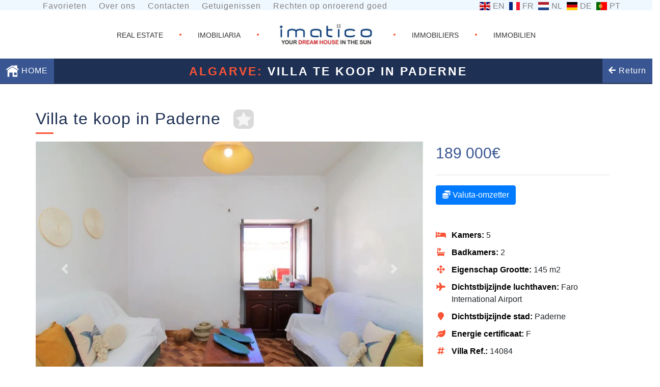

--- FILE ---
content_type: text/html
request_url: https://www.imatico.lu/nl/Villa-Paderne-Portugal-lsa14084.htm
body_size: 9236
content:

<!DOCTYPE html>
<html lang="nl">
<head>
	<meta charset="utf-8">
	<!-- Global site tag (gtag.js) - Google Analytics -->
	<script defer src="https://www.googletagmanager.com/gtag/js?id=UA-114599927-1"></script>
	<script>
		window.dataLayer = window.dataLayer || [];
		function gtag(){dataLayer.push(arguments);}
		gtag('js', new Date());
			gtag('config', 'UA-114599927-1');
	</script>

	<link rel="alternate" hreflang="fr" href="https://www.imatico.lu/fr/" />
	<link rel="alternate" hreflang="de" href="https://www.imatico.lu/de/" />
	<link rel="alternate" hreflang="en" href="https://www.imatico.lu/uk/" />
	<link rel="alternate" hreflang="pt" href="https://www.imatico.lu/pt/" />
	<link rel="alternate" hreflang="nl" href="https://www.imatico.lu/nl/" />	

    <link rel="preload" href="/css/reset.css" as="style">
	<link rel="stylesheet" type="text/css" href="/css/reset.css">
	<link rel="preload" href="/css/responsive.css" as="style">
	<link rel="stylesheet" type="text/css" href="/css/responsive.css">
	<link rel="preload" href="/css/custom-list.css" as="style">
	<link rel="stylesheet" type="text/css" href="/css/custom-list.css">
	<link rel="preload" href="/css/bootstrap.min.css" as="style">
	<link rel="stylesheet" type="text/css" href="/css/bootstrap.min.css">
    <link rel="preload" href="/css/bootstrap-select.css" as="style">
	<link rel="stylesheet" type="text/css" href="/css/bootstrap-select.css">
	<link rel="preload" href="/css/cookieDisclaimer.min.css" as="style">	
	<link rel="stylesheet" type="text/css" href="/css/cookieDisclaimer.min.css">

	<link rel="preload" href="/assets/css/fontawesome.min.css" as="style">
	<link rel="stylesheet" type="text/css" href="/assets/css/fontawesome.min.css"/>
	<link rel="preload" href="/assets/css/solid.css" as="style">
	<link rel="stylesheet" type="text/css" href="/assets/css/solid.css"/>
	
<!-- BEGIN-META-KEYS -->
	<title>Villa te koop in Paderne, Onroerend goed Algarve 14084</title>
	<meta name="description" content="Villa in het centrum van Paderne Albufeira, te koop, met uitzicht op de bergen. Ontwikkelt zich op het niveau van 2 verdiepingen en is aan één kant bevestigd. - lsa14084">
	<meta name="keywords" content="Onroerend goed,Woning,te koop,Portugal,Huizen,Appartementen,Algarve,Porto,Lisbon,Golf,Luxe">
	<meta name="Content-Language" content="nl-NL, nl-BE">
	<meta name="Author" content="Imatico Onroerend goed Portugal">
	<link rel="canonical" href="https://www.imatico.lu/nl/Villa-Paderne-Portugal-lsa14084.htm" />
<!-- END-META-KEYS -->
	<meta name="viewport" content="width=device-width, initial-scale=1.0, minimum-scale=1.0">
	<meta name="googlebot" content="index,follow" >
	<meta name="robots" content="index,follow" >
	<meta name="audience" content="all" >
	<meta name="revisit-after" content="21 days" >
	<meta content="MSHTML 6.00.2800.1106" name=GENERATOR>
	<meta name="msvalidate.01" content="444879EABEB7784C7CD1536D95941FE6" >
	<meta name="verify-v1" content="VbTRqZWJWqME6YruyjQCMPsCVfio1Qw+NbDD+EuMkBc=">
	<meta name="google-site-verification" content="wuT_QDeD8F1ehEFOS7TZtU0BW0iU0YEPzeule18hKNY">

	
	<link rel="preload" href="/css/paper.css" as="style">
	<link rel="stylesheet" type="text/css" href="/css/paper.css" media="print">	
	<link rel="preload" href="/js/fancybox3/dist/jquery.fancybox.min.css" as="style">
	<link rel="stylesheet" type="text/css" href="/js/fancybox3/dist/jquery.fancybox.min.css"  media="screen">	
	<link rel="preload" href="https://unpkg.com/leaflet@1.3.1/dist/leaflet.css" as="style">
	<link rel="stylesheet" href="https://unpkg.com/leaflet@1.3.1/dist/leaflet.css" />
	<script async defer src='https://www.google.com/recaptcha/api.js?hl=nl'></script>
	<script async src="https://unpkg.com/leaflet@1.3.1/dist/leaflet.js"></script>

</head>

<body>
<!-- Section Header -->	
	<button onclick="topFunction()" id="myBtn" title="Back to top">Top</button>

	<header class="property-header">
		<div class="row wrapper_0">
			<div id="topbar-links" class="col-sm-12 col-md-6 col-lg-8">
				<ul class="list-inline topbar-link">
					<li class="list-inline-item"><a href="/nl/favourites.asp">Favorieten</a></li>
					<li class="list-inline-item"><a href="/nl/about-us.asp">Over ons</a></li>
					<li class="list-inline-item"><a href="/nl/contacts.asp">Contacten</a></li>
					<li class="list-inline-item"><a href="/nl/testimonials.asp">Getuigenissen</a></li>
					<li class="list-inline-item"><a href="/nl/Portugese-rechten-op-onroerend-goed.asp">Rechten op onroerend goed</a></li>
				</ul>
			</div>
			<div class="col-12 col-sm12 col-md-6 col-lg-4">		
				<ul class="list-inline flags">
	
					<li class="list-inline-item"><a href="/en/Villa-Paderne-Portugal-lsa14084.htm"><span class="flag-icon-gb">EN</span></a></li>
					<li class="list-inline-item"><a href="/fr/Maison-de-maitre-Paderne-Portugal-lsa14084.htm" onclick="sessionStorage.lang='fr';"><span onclick="Session.Contents.lang='fr';" class="flag-icon-fr">FR</span></a></li>
					<li class="list-inline-item"><a href="/nl/Villa-Paderne-Portugal-lsa14084.htm"><span class="flag-icon-nl">NL</span></a></li>
					<li class="list-inline-item"><a href="/de/Haus-Paderne-Portugal-lsa14084.htm"><span class="flag-icon-de">DE</span></a></li>
					<li class="list-inline-item"><a href="/pt/Vivenda-Paderne-Portugal-lsa14084.htm"><span class="flag-icon-pt">PT</span></a></li>
	
				</ul>
			</div>
		</div>

		<div class="wrapper_1 ">
			
			<span class="open_nav" onclick="togNav()">☰</span>
			
			<div class="centered_list center_header">
				<div class="center_text_2"><a href="/en"><p>REAL ESTATE</p></a></div>

				<div class="big_dot"> </div>

				<div class="center_text_2"><a href="/pt"><p>IMOBILIARIA</p></a></div>
				<div class="big_dot"> </div>

				<div class="center_text_1">
					<a href="/nl">
						<picture>
							<source srcset="/images/custom/imatico_logotyp.webp" type="image/webp">
							<img style="height:100%; " src="/images/custom/imatico_logotyp.jpg" alt="logo" title="IMATICO meer dan 4.000 woningen te koop in Portugal.">
						</picture>
					</a>
					<!-- Property for sale in Portugal -->
				</div>
				<div class="big_dot"> </div>

				<div class="center_text_2"><a href="/fr"><p>IMMOBILIERS</p></a></div>
				<div class="big_dot"> </div>

				<div class="center_text_2"><a href="/de"><p>IMMOBILIEN</p></a></div>
			</div>
			<div class="center_header_small">
				<div class="center_text_1">
					<a href="/nl"><img style="height:100%; " src="/images/custom/logo_imatico_2017.png" alt="logo" title="IMATICO. Your DreamHouse in the sun. More than 4000 properties for sale in Portugal."></a>
					<!-- <a href="/uk/"><img style="height:100%; " src="/images/custom/logo_imatico_2017.png" alt="logo" title="IMATICO. Your DreamHouse in the sun. More than 4000 properties for sale in Portugal."></a> -->
					<!-- Property for sale in Portugal -->
				</div>

				<div class="center_text_2"><a href="/en/"><p>REAL ESTATE</p></a></div>
				<div class="big_dot"> </div>

				<div class="center_text_2"><a href="/pt/"><p>IMOBILIARIA</p></a></div>
				<div class="big_dot"> </div>

				<div class="center_text_2"><a href="/fr/"><p>IMMOBILIERS</p></a></div>
				<div class="big_dot"> </div>

				<div class="center_text_2"><a href="/de/"><p>IMMOBILIEN</p></a></div>
			</div>
		</div>

		<div class="wrapper_2 col-xs-12">
			<div class="logo_wrapper">
				<a href="/nl/">
					<img  src="/images/custom/Logotipo_Final_Imatico_branco_small.png" class="logo blue_bar_item" alt="white-logo" />de
				</a>
			</div>

			<form id="master_form" action="/nl/imatico-search.asp" method="GET" style="margin:0;padding:0;">
				<input id="master_min_price" type="hidden" value="" name="min_price">
				<input id="master_max_price" type="hidden" value="" name="max_price">
				<input id="master_category_value" type="hidden" value="Private Homes" name="category_value">
				<input id="master_region" type="hidden" value="" name="region">
				<input id="master_sort" type="hidden" value="" name="sort">
				<input id="master_price_range" type="hidden" value="" name="price_range">
				<input id="pgs" type="hidden" value="" name="pgs">

				<input type="hidden" name="SearchReference_No" id="hrefno" value="">
				<input type="hidden" name="sql" value="clear">
			</form>

			<div class="centered_menu_wide">
				<nav class="centered_menu_fav">
					<ul class="centered_list">
						<li class="sidebar_icon">
							<a href="/"><img class="search_looking_glass" src="/images/home-icon.png" alt="home" title="HOME">&nbsp;HOME</a>
						</li>
					</ul>
				</nav>
				<div style="display: inline-block">
				
					<h1 id="properties-title" style="color: white; font-weight: bold; margin-right: 100px;">
						<span class="imatico-highlight-color">Algarve:</span> Villa te koop in Paderne
					</h1>
				
				</div>
				<nav class="centered_menu">				
				
						<div id="magnifying_glass_wide">
							<ul class="centered_list">
								<li class="sidebar_icon">								
									<a href="javascript:void(0)" onclick="window.history.go(-1); return false;"><i class="fas fa-arrow-left"></i> Return</a>
								</li>
							</ul>
						</div>
						
				</nav>
			</div>

			<div class="centered_menu_small">
				<nav class="centered_menu_fav" >
					<ul class="centered_list">
						<li class="sidebar_icon">
							<a href="/nl"><img class="search_looking_glass" src="/images/home-icon.png" alt="home" title="HOME"></a>
						</li>
					</ul>
				</nav>
				<div style="display: inline-block">
					<p id="properties-title-portugal"><a style="color: #FA5335; text-decoration: none;" data-fancybox href="https://www.youtube.com/watch?v=EbG4M--OlsU" title="Watch video"><strong>PORTUGAL</strong></a></p>
				</div>
				<nav class="centered_menu" >
				<div id="magnifying_glass_small">
					<ul class="centered_list" >
						<li class="sidebar_icon">
							<a href="javascript:void(0)" onclick="toggleSearchbar('small');"><span class="menu-text-mobile">Geavanceerd Zoeken</span><img class="search_looking_glass" src="/images/custom/search_small.png" alt="Geavanceerd Zoeken" title="Geavanceerd Zoeken"></a>
						</li>
					</ul>
				</div>
				</nav>
			</div>
		</div>
	</header><!--  end header section  -->
<!-- Section Sidenav -->	
	<div id="mySidenav" class="sidenav-menu">
		<a href="javascript:void(0)" class="closebtn" onclick="togNav()">×</a>
		<ul>
			<li><a href="/nl/favourites.asp">Favorieten</a></li>
			<li><a href="/nl/about-us.asp">Over ons</a></li>
			<li><a href="/nl/contacts.asp">Contacten</a></li>
			<li><a href="/nl/terms.asp">Voorwaarden</a></li>
			<li><a href="/nl/testimonials.asp">Getuigenissen</a></li>
			<li class="list-inline-item"><a href="/nl/Portugese-rechten-op-onroerend-goed.asp">Rechten op onroerend goed</a></li>									
		</ul>
	</div>
<!-- Section Sidenav End -->	

<!-- Section Header End -->	

<section>
	<div class="container imovel-wrap">
		<div class="content">
			<div class="row">
				<h2 class="my-4">Villa te koop in Paderne</h2>
				<div class="fav">
					<a href="#"><img id="favourite-star" src="/images/stars/star-transparent.png" onclick="toggleFavourite(this, '14084');" data-name="addFav" data-reference="14084" alt="favourite-star"></a>
				</div>
			</div>
			<div class="row">
				<div class="col-sm-8 nopadding">
					<div id="carousel" class="carousel slide" data-ride="carousel">
						<ol class="carousel-indicators">							
							
							<li data-target="#carousel" data-slide-to="0"></li>
							
							<li data-target="#carousel" data-slide-to="1"></li>
							
							<li data-target="#carousel" data-slide-to="2"></li>
							
							<li data-target="#carousel" data-slide-to="3"></li>
							
							<li data-target="#carousel" data-slide-to="4"></li>
							
							<li data-target="#carousel" data-slide-to="5"></li>
							
							<li data-target="#carousel" data-slide-to="6"></li>
							
							<li data-target="#carousel" data-slide-to="7"></li>
							
							<li data-target="#carousel" data-slide-to="8"></li>
							
							<li data-target="#carousel" data-slide-to="9"></li>
							
							<li data-target="#carousel" data-slide-to="10"></li>
							
							<li data-target="#carousel" data-slide-to="11"></li>
							
							<li data-target="#carousel" data-slide-to="12"></li>
							
							<li data-target="#carousel" data-slide-to="13"></li>
							
							<li data-target="#carousel" data-slide-to="14"></li>
							
							<li data-target="#carousel" data-slide-to="15"></li>
							
							<li data-target="#carousel" data-slide-to="16"></li>
							
							<li data-target="#carousel" data-slide-to="17"></li>
							
							<li data-target="#carousel" data-slide-to="18"></li>
							
							<li data-target="#carousel" data-slide-to="19"></li>
							
							<li data-target="#carousel" data-slide-to="20"></li>
							
							<li data-target="#carousel" data-slide-to="21"></li>
							
							<li data-target="#carousel" data-slide-to="22"></li>
							
							<li data-target="#carousel" data-slide-to="23"></li>
							
							<li data-target="#carousel" data-slide-to="24"></li>
							
							<li data-target="#carousel" data-slide-to="25"></li>
							
						</ol>
						<div class="carousel-inner" role="listbox">
						
							<div class="carousel-watermark">
							  <img src="/uk/images/F.png" width="70" alt="Energy Certificate">
							</div>
						
											<div class="carousel-item active">
																			
												<a class="fancybox" href="/uk/reference/14084/00-14084-co2-259.jpg" data-fancybox="images" data-srcset="/uk/reference/14084/00-14084-co2-259.webp, /uk/reference/14084/00-14084-co2-259.jpg">
													<picture>
													    <source
															sizes="(min-width: 640px) 60vw, 100vw"
																srcset="/uk/reference/small/14084/00-14084-co2-259.webp 400w,
																		/uk/reference/14084/00-14084-co2-259.webp 1200w"
																type="image/webp"
															>
														<img
															src="/uk/reference/small814084/00-14084-co2-259.jpg" alt=""
															sizes="(min-width: 640px) 60vw, 100vw"
															srcset="/uk/reference/small/14084/00-14084-co2-259.jpg 400w,																	
																	/uk/reference/14084/00-14084-co2-259.jpg 1200w"
														>
													</picture>
												</a>
											
											</div>
											
											<div class="carousel-item">
																			
												<a class="fancybox" href="/uk/reference/14084/01-14084-co2-259.jpg" data-fancybox="images" data-srcset="/uk/reference/14084/01-14084-co2-259.webp, /uk/reference/14084/01-14084-co2-259.jpg">
													<picture>
													    <source
															sizes="(min-width: 640px) 60vw, 100vw"
																srcset="/uk/reference/small/14084/01-14084-co2-259.webp 400w,
																		/uk/reference/14084/01-14084-co2-259.webp 1200w"
																type="image/webp"
															>
														<img
															src="/uk/reference/small814084/01-14084-co2-259.jpg" alt=""
															sizes="(min-width: 640px) 60vw, 100vw"
															srcset="/uk/reference/small/14084/01-14084-co2-259.jpg 400w,
																	/uk/reference/14084/01-14084-co2-259.jpg 1200w"
														>
													</picture>
												</a>
											
											</div>
										
											<div class="carousel-item">
																			
												<a class="fancybox" href="/uk/reference/14084/02-14084-co2-259.jpg" data-fancybox="images" data-srcset="/uk/reference/14084/02-14084-co2-259.webp, /uk/reference/14084/02-14084-co2-259.jpg">
													<picture>
													    <source
															sizes="(min-width: 640px) 60vw, 100vw"
																srcset="/uk/reference/small/14084/02-14084-co2-259.webp 400w,
																		/uk/reference/14084/02-14084-co2-259.webp 1200w"
																type="image/webp"
															>
														<img
															src="/uk/reference/small814084/02-14084-co2-259.jpg" alt=""
															sizes="(min-width: 640px) 60vw, 100vw"
															srcset="/uk/reference/small/14084/02-14084-co2-259.jpg 400w,
																	/uk/reference/14084/02-14084-co2-259.jpg 1200w"
														>
													</picture>
												</a>
											
											</div>
										
											<div class="carousel-item">
																			
												<a class="fancybox" href="/uk/reference/14084/03-14084-co2-259.jpg" data-fancybox="images" data-srcset="/uk/reference/14084/03-14084-co2-259.webp, /uk/reference/14084/03-14084-co2-259.jpg">
													<picture>
													    <source
															sizes="(min-width: 640px) 60vw, 100vw"
																srcset="/uk/reference/small/14084/03-14084-co2-259.webp 400w,
																		/uk/reference/14084/03-14084-co2-259.webp 1200w"
																type="image/webp"
															>
														<img
															src="/uk/reference/small814084/03-14084-co2-259.jpg" alt=""
															sizes="(min-width: 640px) 60vw, 100vw"
															srcset="/uk/reference/small/14084/03-14084-co2-259.jpg 400w,
																	/uk/reference/14084/03-14084-co2-259.jpg 1200w"
														>
													</picture>
												</a>
											
											</div>
										
											<div class="carousel-item">
																			
												<a class="fancybox" href="/uk/reference/14084/04-14084-co2-259.jpg" data-fancybox="images" data-srcset="/uk/reference/14084/04-14084-co2-259.webp, /uk/reference/14084/04-14084-co2-259.jpg">
													<picture>
													    <source
															sizes="(min-width: 640px) 60vw, 100vw"
																srcset="/uk/reference/small/14084/04-14084-co2-259.webp 400w,
																		/uk/reference/14084/04-14084-co2-259.webp 1200w"
																type="image/webp"
															>
														<img
															src="/uk/reference/small814084/04-14084-co2-259.jpg" alt=""
															sizes="(min-width: 640px) 60vw, 100vw"
															srcset="/uk/reference/small/14084/04-14084-co2-259.jpg 400w,
																	/uk/reference/14084/04-14084-co2-259.jpg 1200w"
														>
													</picture>
												</a>
											
											</div>
										
											<div class="carousel-item">
																			
												<a class="fancybox" href="/uk/reference/14084/05-14084-co2-259.jpg" data-fancybox="images" data-srcset="/uk/reference/14084/05-14084-co2-259.webp, /uk/reference/14084/05-14084-co2-259.jpg">
													<picture>
													    <source
															sizes="(min-width: 640px) 60vw, 100vw"
																srcset="/uk/reference/small/14084/05-14084-co2-259.webp 400w,
																		/uk/reference/14084/05-14084-co2-259.webp 1200w"
																type="image/webp"
															>
														<img
															src="/uk/reference/small814084/05-14084-co2-259.jpg" alt=""
															sizes="(min-width: 640px) 60vw, 100vw"
															srcset="/uk/reference/small/14084/05-14084-co2-259.jpg 400w,
																	/uk/reference/14084/05-14084-co2-259.jpg 1200w"
														>
													</picture>
												</a>
											
											</div>
										
											<div class="carousel-item">
																			
												<a class="fancybox" href="/uk/reference/14084/06-14084-co2-259.jpg" data-fancybox="images" data-srcset="/uk/reference/14084/06-14084-co2-259.webp, /uk/reference/14084/06-14084-co2-259.jpg">
													<picture>
													    <source
															sizes="(min-width: 640px) 60vw, 100vw"
																srcset="/uk/reference/small/14084/06-14084-co2-259.webp 400w,
																		/uk/reference/14084/06-14084-co2-259.webp 1200w"
																type="image/webp"
															>
														<img
															src="/uk/reference/small814084/06-14084-co2-259.jpg" alt=""
															sizes="(min-width: 640px) 60vw, 100vw"
															srcset="/uk/reference/small/14084/06-14084-co2-259.jpg 400w,
																	/uk/reference/14084/06-14084-co2-259.jpg 1200w"
														>
													</picture>
												</a>
											
											</div>
										
											<div class="carousel-item">
																			
												<a class="fancybox" href="/uk/reference/14084/07-14084-co2-259.jpg" data-fancybox="images" data-srcset="/uk/reference/14084/07-14084-co2-259.webp, /uk/reference/14084/07-14084-co2-259.jpg">
													<picture>
													    <source
															sizes="(min-width: 640px) 60vw, 100vw"
																srcset="/uk/reference/small/14084/07-14084-co2-259.webp 400w,
																		/uk/reference/14084/07-14084-co2-259.webp 1200w"
																type="image/webp"
															>
														<img
															src="/uk/reference/small814084/07-14084-co2-259.jpg" alt=""
															sizes="(min-width: 640px) 60vw, 100vw"
															srcset="/uk/reference/small/14084/07-14084-co2-259.jpg 400w,
																	/uk/reference/14084/07-14084-co2-259.jpg 1200w"
														>
													</picture>
												</a>
											
											</div>
										
											<div class="carousel-item">
																			
												<a class="fancybox" href="/uk/reference/14084/08-14084-co2-259.jpg" data-fancybox="images" data-srcset="/uk/reference/14084/08-14084-co2-259.webp, /uk/reference/14084/08-14084-co2-259.jpg">
													<picture>
													    <source
															sizes="(min-width: 640px) 60vw, 100vw"
																srcset="/uk/reference/small/14084/08-14084-co2-259.webp 400w,
																		/uk/reference/14084/08-14084-co2-259.webp 1200w"
																type="image/webp"
															>
														<img
															src="/uk/reference/small814084/08-14084-co2-259.jpg" alt=""
															sizes="(min-width: 640px) 60vw, 100vw"
															srcset="/uk/reference/small/14084/08-14084-co2-259.jpg 400w,
																	/uk/reference/14084/08-14084-co2-259.jpg 1200w"
														>
													</picture>
												</a>
											
											</div>
										
											<div class="carousel-item">
																			
												<a class="fancybox" href="/uk/reference/14084/09-14084-co2-259.jpg" data-fancybox="images" data-srcset="/uk/reference/14084/09-14084-co2-259.webp, /uk/reference/14084/09-14084-co2-259.jpg">
													<picture>
													    <source
															sizes="(min-width: 640px) 60vw, 100vw"
																srcset="/uk/reference/small/14084/09-14084-co2-259.webp 400w,
																		/uk/reference/14084/09-14084-co2-259.webp 1200w"
																type="image/webp"
															>
														<img
															src="/uk/reference/small814084/09-14084-co2-259.jpg" alt=""
															sizes="(min-width: 640px) 60vw, 100vw"
															srcset="/uk/reference/small/14084/09-14084-co2-259.jpg 400w,
																	/uk/reference/14084/09-14084-co2-259.jpg 1200w"
														>
													</picture>
												</a>
											
											</div>
										
											<div class="carousel-item">
																			
												<a class="fancybox" href="/uk/reference/14084/10-14084-co2-259.jpg" data-fancybox="images" data-srcset="/uk/reference/14084/10-14084-co2-259.webp, /uk/reference/14084/10-14084-co2-259.jpg">
													<picture>
													    <source
															sizes="(min-width: 640px) 60vw, 100vw"
																srcset="/uk/reference/small/14084/10-14084-co2-259.webp 400w,
																		/uk/reference/14084/10-14084-co2-259.webp 1200w"
																type="image/webp"
															>
														<img
															src="/uk/reference/small814084/10-14084-co2-259.jpg" alt=""
															sizes="(min-width: 640px) 60vw, 100vw"
															srcset="/uk/reference/small/14084/10-14084-co2-259.jpg 400w,
																	/uk/reference/14084/10-14084-co2-259.jpg 1200w"
														>
													</picture>
												</a>
											
											</div>
										
											<div class="carousel-item">
																			
												<a class="fancybox" href="/uk/reference/14084/11-14084-co2-259.jpg" data-fancybox="images" data-srcset="/uk/reference/14084/11-14084-co2-259.webp, /uk/reference/14084/11-14084-co2-259.jpg">
													<picture>
													    <source
															sizes="(min-width: 640px) 60vw, 100vw"
																srcset="/uk/reference/small/14084/11-14084-co2-259.webp 400w,
																		/uk/reference/14084/11-14084-co2-259.webp 1200w"
																type="image/webp"
															>
														<img
															src="/uk/reference/small814084/11-14084-co2-259.jpg" alt=""
															sizes="(min-width: 640px) 60vw, 100vw"
															srcset="/uk/reference/small/14084/11-14084-co2-259.jpg 400w,
																	/uk/reference/14084/11-14084-co2-259.jpg 1200w"
														>
													</picture>
												</a>
											
											</div>
										
											<div class="carousel-item">
																			
												<a class="fancybox" href="/uk/reference/14084/12-14084-co2-259.jpg" data-fancybox="images" data-srcset="/uk/reference/14084/12-14084-co2-259.webp, /uk/reference/14084/12-14084-co2-259.jpg">
													<picture>
													    <source
															sizes="(min-width: 640px) 60vw, 100vw"
																srcset="/uk/reference/small/14084/12-14084-co2-259.webp 400w,
																		/uk/reference/14084/12-14084-co2-259.webp 1200w"
																type="image/webp"
															>
														<img
															src="/uk/reference/small814084/12-14084-co2-259.jpg" alt=""
															sizes="(min-width: 640px) 60vw, 100vw"
															srcset="/uk/reference/small/14084/12-14084-co2-259.jpg 400w,
																	/uk/reference/14084/12-14084-co2-259.jpg 1200w"
														>
													</picture>
												</a>
											
											</div>
										
											<div class="carousel-item">
																			
												<a class="fancybox" href="/uk/reference/14084/13-14084-co2-259.jpg" data-fancybox="images" data-srcset="/uk/reference/14084/13-14084-co2-259.webp, /uk/reference/14084/13-14084-co2-259.jpg">
													<picture>
													    <source
															sizes="(min-width: 640px) 60vw, 100vw"
																srcset="/uk/reference/small/14084/13-14084-co2-259.webp 400w,
																		/uk/reference/14084/13-14084-co2-259.webp 1200w"
																type="image/webp"
															>
														<img
															src="/uk/reference/small814084/13-14084-co2-259.jpg" alt=""
															sizes="(min-width: 640px) 60vw, 100vw"
															srcset="/uk/reference/small/14084/13-14084-co2-259.jpg 400w,
																	/uk/reference/14084/13-14084-co2-259.jpg 1200w"
														>
													</picture>
												</a>
											
											</div>
										
											<div class="carousel-item">
																			
												<a class="fancybox" href="/uk/reference/14084/14-14084-co2-259.jpg" data-fancybox="images" data-srcset="/uk/reference/14084/14-14084-co2-259.webp, /uk/reference/14084/14-14084-co2-259.jpg">
													<picture>
													    <source
															sizes="(min-width: 640px) 60vw, 100vw"
																srcset="/uk/reference/small/14084/14-14084-co2-259.webp 400w,
																		/uk/reference/14084/14-14084-co2-259.webp 1200w"
																type="image/webp"
															>
														<img
															src="/uk/reference/small814084/14-14084-co2-259.jpg" alt=""
															sizes="(min-width: 640px) 60vw, 100vw"
															srcset="/uk/reference/small/14084/14-14084-co2-259.jpg 400w,
																	/uk/reference/14084/14-14084-co2-259.jpg 1200w"
														>
													</picture>
												</a>
											
											</div>
										
											<div class="carousel-item">
																			
												<a class="fancybox" href="/uk/reference/14084/15-14084-co2-259.jpg" data-fancybox="images" data-srcset="/uk/reference/14084/15-14084-co2-259.webp, /uk/reference/14084/15-14084-co2-259.jpg">
													<picture>
													    <source
															sizes="(min-width: 640px) 60vw, 100vw"
																srcset="/uk/reference/small/14084/15-14084-co2-259.webp 400w,
																		/uk/reference/14084/15-14084-co2-259.webp 1200w"
																type="image/webp"
															>
														<img
															src="/uk/reference/small814084/15-14084-co2-259.jpg" alt=""
															sizes="(min-width: 640px) 60vw, 100vw"
															srcset="/uk/reference/small/14084/15-14084-co2-259.jpg 400w,
																	/uk/reference/14084/15-14084-co2-259.jpg 1200w"
														>
													</picture>
												</a>
											
											</div>
										
											<div class="carousel-item">
																			
												<a class="fancybox" href="/uk/reference/14084/16-14084-co2-259.jpg" data-fancybox="images" data-srcset="/uk/reference/14084/16-14084-co2-259.webp, /uk/reference/14084/16-14084-co2-259.jpg">
													<picture>
													    <source
															sizes="(min-width: 640px) 60vw, 100vw"
																srcset="/uk/reference/small/14084/16-14084-co2-259.webp 400w,
																		/uk/reference/14084/16-14084-co2-259.webp 1200w"
																type="image/webp"
															>
														<img
															src="/uk/reference/small814084/16-14084-co2-259.jpg" alt=""
															sizes="(min-width: 640px) 60vw, 100vw"
															srcset="/uk/reference/small/14084/16-14084-co2-259.jpg 400w,
																	/uk/reference/14084/16-14084-co2-259.jpg 1200w"
														>
													</picture>
												</a>
											
											</div>
										
											<div class="carousel-item">
																			
												<a class="fancybox" href="/uk/reference/14084/17-14084-co2-259.jpg" data-fancybox="images" data-srcset="/uk/reference/14084/17-14084-co2-259.webp, /uk/reference/14084/17-14084-co2-259.jpg">
													<picture>
													    <source
															sizes="(min-width: 640px) 60vw, 100vw"
																srcset="/uk/reference/small/14084/17-14084-co2-259.webp 400w,
																		/uk/reference/14084/17-14084-co2-259.webp 1200w"
																type="image/webp"
															>
														<img
															src="/uk/reference/small814084/17-14084-co2-259.jpg" alt=""
															sizes="(min-width: 640px) 60vw, 100vw"
															srcset="/uk/reference/small/14084/17-14084-co2-259.jpg 400w,
																	/uk/reference/14084/17-14084-co2-259.jpg 1200w"
														>
													</picture>
												</a>
											
											</div>
										
											<div class="carousel-item">
																			
												<a class="fancybox" href="/uk/reference/14084/18-14084-co2-259.jpg" data-fancybox="images" data-srcset="/uk/reference/14084/18-14084-co2-259.webp, /uk/reference/14084/18-14084-co2-259.jpg">
													<picture>
													    <source
															sizes="(min-width: 640px) 60vw, 100vw"
																srcset="/uk/reference/small/14084/18-14084-co2-259.webp 400w,
																		/uk/reference/14084/18-14084-co2-259.webp 1200w"
																type="image/webp"
															>
														<img
															src="/uk/reference/small814084/18-14084-co2-259.jpg" alt=""
															sizes="(min-width: 640px) 60vw, 100vw"
															srcset="/uk/reference/small/14084/18-14084-co2-259.jpg 400w,
																	/uk/reference/14084/18-14084-co2-259.jpg 1200w"
														>
													</picture>
												</a>
											
											</div>
										
											<div class="carousel-item">
																			
												<a class="fancybox" href="/uk/reference/14084/19-14084-co2-259.jpg" data-fancybox="images" data-srcset="/uk/reference/14084/19-14084-co2-259.webp, /uk/reference/14084/19-14084-co2-259.jpg">
													<picture>
													    <source
															sizes="(min-width: 640px) 60vw, 100vw"
																srcset="/uk/reference/small/14084/19-14084-co2-259.webp 400w,
																		/uk/reference/14084/19-14084-co2-259.webp 1200w"
																type="image/webp"
															>
														<img
															src="/uk/reference/small814084/19-14084-co2-259.jpg" alt=""
															sizes="(min-width: 640px) 60vw, 100vw"
															srcset="/uk/reference/small/14084/19-14084-co2-259.jpg 400w,
																	/uk/reference/14084/19-14084-co2-259.jpg 1200w"
														>
													</picture>
												</a>
											
											</div>
										
											<div class="carousel-item">
																			
												<a class="fancybox" href="/uk/reference/14084/20-14084-co2-259.jpg" data-fancybox="images" data-srcset="/uk/reference/14084/20-14084-co2-259.webp, /uk/reference/14084/20-14084-co2-259.jpg">
													<picture>
													    <source
															sizes="(min-width: 640px) 60vw, 100vw"
																srcset="/uk/reference/small/14084/20-14084-co2-259.webp 400w,
																		/uk/reference/14084/20-14084-co2-259.webp 1200w"
																type="image/webp"
															>
														<img
															src="/uk/reference/small814084/20-14084-co2-259.jpg" alt=""
															sizes="(min-width: 640px) 60vw, 100vw"
															srcset="/uk/reference/small/14084/20-14084-co2-259.jpg 400w,
																	/uk/reference/14084/20-14084-co2-259.jpg 1200w"
														>
													</picture>
												</a>
											
											</div>
										
											<div class="carousel-item">
																			
												<a class="fancybox" href="/uk/reference/14084/21-14084-co2-259.jpg" data-fancybox="images" data-srcset="/uk/reference/14084/21-14084-co2-259.webp, /uk/reference/14084/21-14084-co2-259.jpg">
													<picture>
													    <source
															sizes="(min-width: 640px) 60vw, 100vw"
																srcset="/uk/reference/small/14084/21-14084-co2-259.webp 400w,
																		/uk/reference/14084/21-14084-co2-259.webp 1200w"
																type="image/webp"
															>
														<img
															src="/uk/reference/small814084/21-14084-co2-259.jpg" alt=""
															sizes="(min-width: 640px) 60vw, 100vw"
															srcset="/uk/reference/small/14084/21-14084-co2-259.jpg 400w,
																	/uk/reference/14084/21-14084-co2-259.jpg 1200w"
														>
													</picture>
												</a>
											
											</div>
										
											<div class="carousel-item">
																			
												<a class="fancybox" href="/uk/reference/14084/22-14084-co2-259.jpg" data-fancybox="images" data-srcset="/uk/reference/14084/22-14084-co2-259.webp, /uk/reference/14084/22-14084-co2-259.jpg">
													<picture>
													    <source
															sizes="(min-width: 640px) 60vw, 100vw"
																srcset="/uk/reference/small/14084/22-14084-co2-259.webp 400w,
																		/uk/reference/14084/22-14084-co2-259.webp 1200w"
																type="image/webp"
															>
														<img
															src="/uk/reference/small814084/22-14084-co2-259.jpg" alt=""
															sizes="(min-width: 640px) 60vw, 100vw"
															srcset="/uk/reference/small/14084/22-14084-co2-259.jpg 400w,
																	/uk/reference/14084/22-14084-co2-259.jpg 1200w"
														>
													</picture>
												</a>
											
											</div>
										
											<div class="carousel-item">
																			
												<a class="fancybox" href="/uk/reference/14084/23-14084-co2-259.jpg" data-fancybox="images" data-srcset="/uk/reference/14084/23-14084-co2-259.webp, /uk/reference/14084/23-14084-co2-259.jpg">
													<picture>
													    <source
															sizes="(min-width: 640px) 60vw, 100vw"
																srcset="/uk/reference/small/14084/23-14084-co2-259.webp 400w,
																		/uk/reference/14084/23-14084-co2-259.webp 1200w"
																type="image/webp"
															>
														<img
															src="/uk/reference/small814084/23-14084-co2-259.jpg" alt=""
															sizes="(min-width: 640px) 60vw, 100vw"
															srcset="/uk/reference/small/14084/23-14084-co2-259.jpg 400w,
																	/uk/reference/14084/23-14084-co2-259.jpg 1200w"
														>
													</picture>
												</a>
											
											</div>
										
											<div class="carousel-item">
																			
												<a class="fancybox" href="/uk/reference/14084/24-14084-co2-259.jpg" data-fancybox="images" data-srcset="/uk/reference/14084/24-14084-co2-259.webp, /uk/reference/14084/24-14084-co2-259.jpg">
													<picture>
													    <source
															sizes="(min-width: 640px) 60vw, 100vw"
																srcset="/uk/reference/small/14084/24-14084-co2-259.webp 400w,
																		/uk/reference/14084/24-14084-co2-259.webp 1200w"
																type="image/webp"
															>
														<img
															src="/uk/reference/small814084/24-14084-co2-259.jpg" alt=""
															sizes="(min-width: 640px) 60vw, 100vw"
															srcset="/uk/reference/small/14084/24-14084-co2-259.jpg 400w,
																	/uk/reference/14084/24-14084-co2-259.jpg 1200w"
														>
													</picture>
												</a>
											
											</div>
										
											<div class="carousel-item">
																			
												<a class="fancybox" href="/uk/reference/14084/25-14084-co2-259.jpg" data-fancybox="images" data-srcset="/uk/reference/14084/25-14084-co2-259.webp, /uk/reference/14084/25-14084-co2-259.jpg">
													<picture>
													    <source
															sizes="(min-width: 640px) 60vw, 100vw"
																srcset="/uk/reference/small/14084/25-14084-co2-259.webp 400w,
																		/uk/reference/14084/25-14084-co2-259.webp 1200w"
																type="image/webp"
															>
														<img
															src="/uk/reference/small814084/25-14084-co2-259.jpg" alt=""
															sizes="(min-width: 640px) 60vw, 100vw"
															srcset="/uk/reference/small/14084/25-14084-co2-259.jpg 400w,
																	/uk/reference/14084/25-14084-co2-259.jpg 1200w"
														>
													</picture>
												</a>
											
											</div>
										
						</div>
						<a class="carousel-control-prev" href="#carousel" role="button" data-slide="prev">
							<span class="carousel-control-prev-icon" aria-hidden="true"></span>
							<span class="sr-only">Previous</span>
					   </a>
						<a class="carousel-control-next" href="#carousel" role="button" data-slide="next">
							<span class="carousel-control-next-icon" aria-hidden="true"></span>
							<span class="sr-only">Next</span>
						</a>
					</div>
					<div style="padding: 5px 0 10px">
						<div style="float: left;">
							<button class="btn btn-imatico" onclick="javascript:window.print();">Print deze pagina</button>
							
							
						
						</div>
						<!-- AddToAny BEGIN -->
						<div class="a2a_kit a2a_kit_size_32 a2a_default_style" id="product-social-buttons">
							<a class="a2a_button_facebook"></a>
							<a class="a2a_button_google_plus"></a>
							<a class="a2a_button_twitter"></a>
							<a class="a2a_button_pinterest"></a>
							<a class="a2a_button_linkedin"></a>
						</div>
					</div>	
					<script async src="https://static.addtoany.com/menu/page.js"></script>
					<!-- AddToAny END -->
					<div class="set notranslate">
						<ul class="listagem-extras row">
							
						</ul>
					</div>
					<!-- DESCRIPTIONS -->
					
					<div class="text descricao notranslate">
					   <p class="text-muted justify">Villa in het centrum van Paderne Albufeira, te koop, met uitzicht op de bergen. Ontwikkelt zich op het niveau van 2 verdiepingen en is aan één kant bevestigd.</p>
					</div>
					
					<br>
					<br>
							
					<div class="text-center">
						<p>
							Hypotheekcalculator - Deze krachtige vastgoedtool kan u helpen ..
						</p>
						<button type="button" class="btn btn-primary btn-xs simulator" data-toggle="modal" data-target="#oMessagerie" data-id="" >
							<i class="fas fa-coins"></i>
							Simulator
						</button>
					</div>						
					<br>
					<br>						
					
					<!-- Symbols -->
					<div class="row">						
											
					</div>
			
				</div>
				<div class="col-sm-4 sidenav text-left">			
					<div class="price-wrap notranslate">
						
										<div class="price">189 000€</div>																		
															
							<div class="text-center text-md-left">
								<a href="#divConvert" id="btnConvert" data-fancybox rel="nofollow">
									<button type="button" class="btn btn-primary btn-xs"><i class="fas fa-coins"></i> Valuta-omzetter</button>							
								</a>
							</div>
							<br><br>
							<div id="divConvert" style="display:none">
								<!-- Currency Converter Script - FxExchangeRate.com  -->
								<div style="width:248px;height:auto;border:1px solid #2D6AB4;text-align:center;font-size:16px;font-family:sans-serif,Arial,Helvetica;border-top-right-radius:5px; border-top-left-radius:5px;background-color:#FFFFFF;">
									<div style="width:100%; height:36px;padding:5px 0px 0px 0px;background-color:#2D6AB4;font-weight:bold;">
										<a rel="nofollow" style="color:#FFFFFF;text-decoration:none;" href="https://www.fxexchangerate.com/">Valuta-omzetter</a>
									</div>									
									<script src="https://w.fxexchangerate.com/converter.php?fm=EUR&ft=USD&lg=en&am=189000&ty=1"></script>
								</div>
								<!--  End of Currency Converter Script -  FxExchangeRate.com -->
							</div>
						
							<div class="desc row">
								<div class="col-md-1">
									<i class="fa fa-bed" aria-hidden="true"></i>
								</div>
								<div class="col-md-11">
									<strong>Kamers: </strong>5
								</div>
							</div>
						
							<div class="desc row">
								<div class="col-md-1">
									<i class="fa fa-bath" aria-hidden="true"></i>
								</div>
								<div class="col-md-11">
									<strong>Badkamers: </strong>2
								</div>
							</div>
						
								<div class="desc row">
									<div class="col-md-1">
										<i class="fa fa-arrows-alt" aria-hidden="true"></i>
									</div>
									<div class="col-md-11">
										<strong>Eigenschap Grootte: </strong>145 m2
									</div>
								</div>
						
								<div class="desc row">
									<div class="col-md-1">
										<i class="fa fa-plane" aria-hidden="true"></i>
									</div>
									<div class="col-md-11">
										<strong>Dichtstbijzijnde luchthaven: </strong>Faro International Airport
									</div>
								</div>
						
								<div class="desc row">
									<div class="col-md-1">
										<i class="fa fa-map-marker" aria-hidden="true"></i>
									</div>
									<div class="col-md-11">
										<strong>Dichtstbijzijnde stad: </strong>Paderne
									</div>
								</div>
						
							<div class="desc row">
								<div class="col-md-1">
									<i class="fa fa-leaf" aria-hidden="true"></i>
								</div>
								<div class="col-md-11">
									<strong>Energie certificaat: </strong>F
								</div>
							</div>
						
							<div class="desc row">
								<div class="col-md-1">
									<i class="fa fa-hashtag" aria-hidden="true"></i>
								</div>
								<div class="col-md-11">
									<strong>Villa&nbsp;Ref.: </strong>14084
								</div>
							</div>
					</div>
					<div class="form-area formulario notranslate">
						
								<form id="mailform" action="/nl/_include/contact-prod-2.asp" method="Post">
													
						
							<input type="hidden" name="Refno" id="Refno" Value="14084">
							<input type="hidden" name="costa" Value="Algarve">
							<input type="hidden" name="url" Value="https://www.imatico.lu/nl/Villa-Paderne-Portugal-lsa14084.htm">
							<br style="clear:both">
							
							<h5 style="font-size:24px;">Contacten</h5>
							
							
								<div style="text-align:center;"><span class="tel_mobile"><b>(+351)  966 488 775</b></span></div>
							
							<label class="remarque">Remarque</label>
							<input class="remarque" name="remarque"
									  pattern="[a-z0-9._%+-]+@[a-z0-9.-]+\.[a-z]{2,4}$"
									  placeholder="nom@domaine.com">							
							<div class="form-group has-error has-danger">
								<input type="text" class="form-control" id="name" name="FullName"  placeholder="Naam*" required="required" data-error="Je naam is verplicht">
								<div class="help-block with-errors"></div>
							</div>
							<div class="form-group has-error has-danger">
								<input type="email" class="form-control" id="email" name="Email" placeholder="E-mail*" required="required" data-error="Een geldig e-mailadres is verplicht">
								<div class="help-block with-errors"></div>
							</div>
							<div class="form-group">
								<input type="text" class="form-control" id="emailtwo" name="SecondaryEmail"  placeholder="Secundaire e-mail" >
							</div>
							<div class="form-group">
								<input type="text" class="form-control" id="phone" name="ContactNumber" placeholder="Telefoon">
							</div>
							<div class="form-group">
								<input type="text" class="form-control" id="country" name="CountryFrom" placeholder="Land">
							</div>
							<div class="form-group has-error has-danger">
								<textarea class="form-control" id="Comments" name="Comments" placeholder="Bericht*" maxlength="140" rows="7" required="required" data-error="Typ alstublieft een bericht"></textarea>
								<div class="help-block with-errors"></div>
							</div>
							<div class="form-group has-error has-danger checkbox">
								<p style="color:black;"><strong>GDPR-overeenkomst</strong><span style="color:red;">*</span></p>
								<label><input type="checkbox" id="consent" name="consent" required="required" value="" data-error="Geef toestemming voor het gebruik van uw informatie"> Ik ga ermee akkoord dat deze website mijn ingediende informatie opslaat zodat deze op mijn vraag kan reageren</label>
								<div class="help-block with-errors"></div>
							</div>
							<button type="submit" class="btn btn-primary pull-right btn-send-spinner" id="load">Sturen</button>
						</form>
					</div>
				</div>
				<!-- Map & geolocalisation -->
				<div id="map"></div>	
			</div>
		</div>
	</div>
</section>
<!-- Similar properties -->
 <font face="Arial" size=2>
<p>Microsoft OLE DB Provider for ODBC Drivers</font> <font face="Arial" size=2>error '80004005'</font>
<p>
<font face="Arial" size=2>[MySQL][ODBC 8.0(w) Driver][mysqld-5.5.29]Got error 28 from storage engine</font>
<p>
<font face="Arial" size=2>/uk/_include/similar-properties.asp</font><font face="Arial" size=2>, line 65</font> 

--- FILE ---
content_type: text/css
request_url: https://www.imatico.lu/css/responsive.css
body_size: 5334
content:
/*

    Template Author : pixelhint.com
    Author Email    : contact@pixelhint.com
    Template Name   : La Casa


    *****************************************


    - Fonts
    - General CSS
    - Header
    - Hero
    - Search
    - Listings
    - Footer
    - Responsive CSS


*/

#search_division_2_small{
    display:none;
}

#search_division_3_small{
    display:none;
}


/*  General CSS  */
body {
    background: #fff;
}

.wrapper {
    max-width: 1100px;
    margin: 0 auto;
    position: relative;
}

h1, h2, h3, h4, h5, h6 {
    color: #626262;
    font-family: "lato-regular", Helvetica, Arial, sans-serif;
    letter-spacing: 1px;
}

h1 {
    font-size: 2em;
    margin: .67em 0
}

h2 {
    font-size: 1.5em;
    margin: .75em 0
}

h3 {
    font-size: 1.17em;
    margin: .83em 0
}

h5 {
    font-size: .83em;
    margin: 1.5em 0
}

h6 {
    font-size: .75em;
    margin: 1.67em 0
}

h1, h2, h3, h4,
h5, h6 {
    font-weight: bolder
}

.clearfix:before,
.clearfix:after {
    content: " ";
    display: table;
}

.clearfix:after {
    clear: both;
}

.clearfix {
    *zoom: 1;
}










/*  Header Section  */

header {
    width: 100%;
}

    header .logo {
        float: left;
    }

    header a.hamburger {
        text-decoration: none;
        display: none;
        float: right;
        width: 24px;
        height: 19px;
        background: url('../img/hamburger_icon.png') no-repeat;
    }

        header a.hamburger.opned {
            width: 19px;
            background: url('../img/close_menu_icon.png') no-repeat;
        }


    header nav {
        float: right;
        opacity: 1;
    }


        header nav ul {
            margin-top: 5px;
            list-style: none;
            overflow: hidden;
            float: left;
        }

            header nav ul li {
                float: left;
                margin-left: 25px;
                margin-right: 25px;
            }

                header nav ul li a,
                header nav .login_btn {
                    text-decoration: none;
                    color: #fff;
                    font-family: "lato-regular", Helvetica, Arial, sans-serif;
                    font-size: 16px;
                    letter-spacing: 1px;
                }

        header nav .login_btn {
            float: right;
            margin: 0 0 0 30px;
            padding: 5px 30px 5px 30px;
            border: 2px solid #ffffff;
            background: transparent;
            transition: background .1s linear;
            -webkit-transition: background .1s linear;
            -moz-transition: background .1s linear;
            -o-transition: background .1s linear;
        }

            header nav .login_btn:hover {
                background: #ffffff;
                color: #1c3655;
            }










/*  Hero Section  */

.hero {
    width: 100%;
    height: 200px;
    position: relative;
    background-size: cover;
    -webkit-background-size: cover;
    -moz-background-size: cover;
    -o-background-size: cover;
}

    .hero .caption {
        width: 100%;
        position: absolute;
        text-align: center;
        top: 50%;
        margin-top: -105px;
        z-index: 10;
    }

        .hero .caption h2 {
            color: #fff;
            font-family: "p22_corinthia", Helvetica, Arial, sans-serif;
            font-size: 100px;
            font-weight: lighter;
            margin: 0;
            position: relative;
            display: block;
        }

        .hero .caption h3 {
            color: #fff;
            font-family: "lato-regular", Helvetica, Arial, sans-serif;
            font-size: 14px;
            margin: -15px 0 0 25px;
            left: 1px;
        }










/*  Search Section  */
.search {
    width: 100%;
    height: 100px;
    background: #bfd9f2;
    position: relative;
}

    .search #search {
        display: block;
        width: 90.90909090909091%;
        height: 100px;
        float: left;
        border: 0;
        outline: none;
        margin: 0;
        padding: 0;
        background: #bfd9f2;
        color: #ffffff;
        font-family: "lato-regular", Helvetica, Arial, sans-serif;
        font-size: 20px;
        text-transform: uppercase;
        letter-spacing: 1px;
        line-height: 22px;
    }

        .search #search::-webkit-input-placeholder {
            color: #95badf;
        }

        .search #search:-moz-placeholder {
            color: #95badf;
        }

        .search #search::-moz-placeholder {
            color: #95badf;
        }

        .search #search:-ms-input-placeholder {
            color: #95badf;
        }

    .search #submit_search {
        display: none;
    }

    .search .advanced_search_icon {
        display: block;
        width: 26px;
        height: 26px;
        float: right;
        background: url('../img/advanced_search_inactive.png') no-repeat;
        margin-top: 37px;
        transition: all .2s linear;
        -webkit-transition: all .2s linear;
        -moz-transition: all .2s linear;
        -o-transition: all .2s linear;
    }

        .search .advanced_search_icon:hover {
            background: url('../img/advanced_search_hover.png') no-repeat;
        }

        .search .advanced_search_icon.active {
            background: url('../img/advanced_search_active.png') no-repeat;
        }







    .search .advanced_search {
        width: 100%;
        position: absolute;
        top: 100px;
        left: 0;
        background: #cbe0f4;
        border-top: 1px solid #aac8e4;
        border-bottom: 1px solid #aac8e4;
        z-index: 9999;
        display: none;
    }

        .search .advanced_search .arrow {
            display: block;
            width: 14px;
            height: 9px;
            background: url('../img/search_arrow.png') no-repeat;
            position: absolute;
            top: -8px;
            right: 6px;
        }

        .search .advanced_search #check_in_date,
        .search .advanced_search #check_out_date,
        .search .advanced_search #min_price,
        .search .advanced_search #max_price {
            display: block;
            width: 509px;
            height: 100px;
            border: 0;
            margin: 0;
            padding: 0 20px;
            outline: none;
            background: #cbe0f4;
        }

        .search .advanced_search #check_in_date,
        .search .advanced_search #check_out_date {
            background: url('../img/calendar_icon.png') no-repeat;
            background-position: 484px 50%;
            padding: 0 100px 0 20px;
            width: 429px;
        }

        .search .advanced_search .float {
            float: left;
        }

        .search .advanced_search .search_fields {
            overflow: hidden;
            border-bottom: 1px solid #aac8e4;
        }

        .search .advanced_search .field_sep {
            display: inline-block;
            width: 1px;
            height: 60px;
            border: 0;
            background: #aac8e4;
            margin: 20px 0 0 0;
            padding: 0;
        }

        .search .advanced_search #keywords {
            display: block;
            width: 1060px;
            height: 100px;
            border: 0;
            margin: 0;
            padding: 0 20px;
            outline: none;
            background: #cbe0f4;
        }

        .search .advanced_search #check_in_date,
        .search .advanced_search #check_out_date,
        .search .advanced_search #min_price,
        .search .advanced_search #max_price,
        .search .advanced_search #keywords {
            color: #ffffff;
            font-family: "lato-regular", Helvetica, Arial, sans-serif;
            font-size: 20px;
            text-transform: uppercase;
            letter-spacing: 1px;
            line-height: 22px;
        }


            .search .advanced_search #check_in_date::-webkit-input-placeholder,
            .search .advanced_search #check_out_date::-webkit-input-placeholder,
            .search .advanced_search #min_price::-webkit-input-placeholder,
            .search .advanced_search #max_price::-webkit-input-placeholder,
            .search .advanced_search #keywords::-webkit-input-placeholder {
                color: #95badf;
            }

            .search .advanced_search #check_in_date:-moz-placeholder,
            .search .advanced_search #check_out_date:-moz-placeholder,
            .search .advanced_search #min_price:-moz-placeholder,
            .search .advanced_search #max_price:-moz-placeholder,
            .search .advanced_search #keywords:-moz-placeholder {
                color: #95badf;
            }

            .search .advanced_search #check_in_date::-moz-placeholder,
            .search .advanced_search #check_out_date::-moz-placeholder,
            .search .advanced_search #min_price::-moz-placeholder,
            .search .advanced_search #max_price::-moz-placeholder,
            .search .advanced_search #keywords::-moz-placeholder {
                color: #95badf;
            }

            .search .advanced_search #check_in_date:-ms-input-placeholder,
            .search .advanced_search #check_out_date:-ms-input-placeholder,
            .search .advanced_search #min_price:-ms-input-placeholder,
            .search .advanced_search #max_price:-ms-input-placeholder,
            .search .advanced_search #keywords:-ms-input-placeholder {
                color: #95badf;
            }











/*  listings section  */
.listings {
    padding: 0;
}

    .listings .grid {
        list-style: none;
        overflow: hidden;
        margin-left: auto;
        margin-right: auto;
    }

/* .listings .grid .grid-item {
        display: block;
        width: 30.90909090909091%;
        min-height: 430px;
        height: auto;
        position: relative;

        margin: 0 3.636363636363636% 3.636363636363636% 0;
    }*/

.grid-item {
    float: left;
    width: 330px;
    border: 1px solid hsla(0, 0%, 0%, 0.5);
    border-color: #f1f1f2;
    margin: 10px;
}

.listings .grid .grid-item img.property_img {
    width: 100%;
    height: auto !important;
    vertical-align: top;
}


.listings .grid .grid-item .price {
    position: absolute;
    top: 10px;
    left: 10px;
    padding: 15px 20px;
    background: rgba(255,255,255,0.8);
    color: #514d4d;
    font-family: "lato-bold", Helvetica, Arial, sans-serif;
    font-size: 16px;
    font-weight: bold;
    letter-spacing: 1px;
    border-radius: 2px;
    -webkit-border-radius: 2px;
    -moz-border-radius: 2px;
    -o-border-radius: 2px;
}

.listings .grid .grid-item .fav {
    position: absolute;
    top: 10px;
    right: 10px;
    padding: 5px 5px;
    background: rgba(255,255,255,0.5);
}

.listings .grid .grid-item .fav img {
    width: 30px;
    height: auto;
}

.container .content .row .fav {
    background: rgba(181, 181, 181, 0.5);
    border-radius: 10px;
    padding: 5px;
    margin: 25px;
}

.container .content .row .fav img {
    width: 30px;
    height: auto;
}

.oldprice {
    position: absolute;
    left: 10px;
    padding: 15px 20px;
    background: #ffffff;
    color: #514d4d;
    font-family: "lato-bold", Helvetica, Arial, sans-serif;
    font-size: 16px;
    font-weight: bold;
    letter-spacing: 1px;
    border-radius: 2px;
    -webkit-border-radius: 2px;
    -moz-border-radius: 2px;
    -o-border-radius: 2px;
    text-decoration: line-through;
}


.listings .grid .grid-item .property_details {
    width: 87.64705882352941%;
    padding: 2.941176470588235% 5.882352941176471% 4.117647058823529% 5.882352941176471%;
    transition: all .2s linear;
    -webkit-transition: all .2s linear;
    -moz-transition: all .2s linear;
    -o-transition: all .2s linear;
}

.listings .grid .grid-item:hover .property_details {
    border-bottom: 1px solid #95badf;
    border-left: 1px solid #95badf;
    border-right: 1px solid #95badf;
}

.listings .grid .grid-item .property_details h4 {
    color: #666464;
    font-family: "lato-bold", Helvetica, Arial, sans-serif;
    font-size: 16px !important;
    font-weight: bold;
    margin-bottom: 5px;
    line-height: 28px;
}

    .listings .grid .grid-item .property_details h4 a {
        text-decoration: none;
        color: #666464;
    }

.listings .grid .grid-item .property_details .property-short-desc {
    color: #9d9d9d;
    font-family: "lato-regular", Helvetica, Arial, sans-serif;
    font-size: 12px;
    line-height: 26px;
    font-weight: normal;
}

.listings .grid .grid-item .property_details .property_size {
    color: #676767;
}

.listings .more_listing {
    display: block;
    width: 100%;
    text-align: center;
    margin: 20px 0 0 0;
}

.listings .more_listing_btn {
    text-decoration: none;
    padding: 20px 40px;
    border: 2px solid #bfd9f1;
    border-radius: 30px;
    -webkit-border-radius: 30px;
    -moz-border-radius: 30px;
    -o-border-radius: 30px;
    color: #afcbe6;
    font-family: "lato-regular", Helvetica, Arial, sans-serif;
    font-size: 16px;
    text-transform: uppercase;
    letter-spacing: 1px;
    text-align: center;
    transition: all .2s linear;
    -webkit-transition: all .2s linear;
    -moz-transition: all .2s linear;
    -o-transition: all .2s linear;
}

.listings .more_listing_btn:hover {
    color: #a0c3e5;
    border: 2px solid #a0c3e5;
}



@media screen and (min-width: 767px) {
    .center_text_small {
      display: none;
    }
}

/*  footer  */
.full {
    width: 100%;
}
.gap {
	height: 30px;
	width: 100%;
	clear: both;
	display: block;
}
.img-imatico-footer {
    padding: 40px 0 10px;
}
.footer {
	background: rgb(30, 48, 84);;
	height: auto;
	padding-bottom: 30px;
	position: relative;
	width: 100%;
	border-bottom: 1px solid #CCCCCC;
	border-top: 1px solid #DDDDDD;
}
.footer p {
	margin: 0;
}
.footer img {
	max-width: 100%;
}
.footer .footer-title {
	border-bottom: 1px solid #BAC1C8;
	color: #fbf7f5;
	font-size: 18px;
	font-weight: 600;
	line-height: 27px;
	padding: 40px 0 10px;
	text-transform: uppercase;
}
.footer ul {
	font-size: 13px;
	list-style-type: none;
	margin-left: 0;
	padding-left: 0;
	margin-top: 15px;
	color: #fbf7f5;
}
.footer ul li a {
	padding: 0 0 5px 0;
	display: block;
}
.footer a {
	color: #fbf7f5
}
.footer a:hover {
	color: #fbf7f5
}
.footer-bottom {
	background: #E3E3E3;
	border-top: 1px solid #DDDDDD;
	padding-top: 10px;
	padding-bottom: 10px;
}
.footer-bottom p.pull-left {
	padding-top: 6px;
}/*  responsive css */


@media (max-width:1500px) {
    .hero {
        height: 800px;
    }
}


@media (max-width: 1150px) {
    .wrapper {
        padding: 0 40px;
        max-width: 1020px;
    }

    .search .advanced_search .arrow {
        top: -8px;
        right: 46px;
    }

    .search .advanced_search #check_in_date,
    .search .advanced_search #check_out_date,
    .search .advanced_search #min_price,
    .search .advanced_search #max_price {
        width: 46.27272727272727%;
        padding: 0 1.818181818181818%;
    }

    .search .advanced_search #check_in_date,
    .search .advanced_search #check_out_date {
        background: url('../img/calendar_icon.png') no-repeat;
        background-position: 95.08840864440079% 50%;
    }

    .search .advanced_search #keywords {
        width: 96.36363636363636%;
        padding: 0 1.818181818181818%;
    }

    footer .footer > ul > li {
        margin-right: 5.454545454545455%;
    }

        footer .footer > ul > li.links {
            width: 17.90909090909091%;
        }

        footer .footer > ul > li.about {
            width: 29.72727272727273%;
        }
}


@media (max-width:800px) {
    .hero {
        height: 600px;
    }

        .hero .caption {
            width: 92.72727272727273%;
            padding: 0 3.636363636363636%;
        }

            .hero .caption h3 {
                margin: 0;
                left: 0;
            }

    /* header a.hamburger{
        display: block;
    }

    header nav{
        position: absolute;
        display: none;
        width: 92.72727272727273%;
        top: 95px;
        left: 3.636363636363636%;
        float: none;
        z-index: 20;
        overflow: hidden;
        background: #fff;
        border-top: 5px solid #bfd9f2;
    }

    header nav.active{
        display: block;
    }

    header nav .login_btn{
        float: none;
        display: inline-block;
        width: 100%;
        border: 0;
        margin: 0;
        padding: 20px 0;
        text-align: center;
        background: #f2f3f3;
    }

    header nav ul{
        display: block;
        width: 100%;
        text-align: center;
        margin-top: 0;
    }

    header nav ul li{
        display: block;
        width: 100%;
        float: none;
        margin-left: 0;
    }

    header nav ul li a{
        display: block;
        padding: 25px 0;
        border-bottom: 1px solid #f2f3f3;

        transition: background .2s linear;
        -webkit-transition: background .2s linear;
        -moz-transition: background .2s linear;
        -o-transition: background .2s linear;
    }

    header nav ul li a:active{
        background: #f2f3f3;
    }

    header nav ul li a,
    header nav .login_btn{
        color: #1c3655;
    }

    header nav .login_btn:hover{
        background: #eaebeb;
    }

    header nav ul li:last-child{
        border: 0;
    }*/

    .listings ul.properties_list li {
        width: 46.36363636363636%;
        margin: 0 7.272727272727273% 7.272727272727273% 0;
    }

        .listings ul.properties_list li:nth-child(3n+0) {
            margin: 0 7.272727272727273% 7.272727272727273% 0;
        }

        .listings ul.properties_list li:nth-child(2n+0) {
            margin-right: 0;
        }

    footer .footer > ul > li {
        width: 29.6969696969697% !important;
        margin-right: 5.454545454545455%;
        margin-bottom: 100px;
    }

        footer .footer > ul > li:nth-child(3) {
            margin-right: 0;
        }

        footer .footer > ul > li.links li a {
            text-align: center;
        }

        footer .footer > ul > li.about {
            text-align: center;
            float: none;
            display: inline;
            margin-right: 100%;
            overflow: hidden;
            border-top: 1px solid #82abd4;
        }
}


@media (max-width:700px) {

    .search .advanced_search #check_in_date,
    .search .advanced_search #check_out_date,
    .search .advanced_search #min_price,
    .search .advanced_search #max_price {
        width: 96.36363636363636%;
        padding: 0 1.818181818181818%;
        border-bottom: 1px solid #aac8e4;
    }

    .search .advanced_search #check_in_date,
    .search .advanced_search #check_out_date {
        background: url('../img/calendar_icon.png') no-repeat;
        background-position: 95.08840864440079% 50%;
    }

    .search .advanced_search #keywords {
        width: 96.36363636363636%;
        padding: 0 1.818181818181818%;
    }

    .search .advanced_search .search_fields {
        border-bottom: 0;
    }

    .search .advanced_search .field_sep {
        display: none;
    }
}


@media (max-width:500px) {
    .hero .caption h2 {
        font-size: 85px;
    }

    .hero .caption h3 {
        font-size: 16px;
    }

    .search #search {
        width: 83%;
    }

    .listings ul.properties_list li {
        width: 100%;
        margin-bottom: 60px !important;
    }

        .listings ul.properties_list li:last-child {
            margin-bottom: 0 !important;
        }


        .listings ul.properties_list li:nth-child(3n+0),
        .listings ul.properties_list li:nth-child(2n+0) {
            margin: 0;
        }

    .listings .more_listing_btn {
        display: block;
        width: 100%;
        padding-left: 0 !important;
        padding-right: 0 !important;
    }

    footer .footer > ul > li.links,
    footer .footer > ul > li.about {
        float: none;
        width: 100% !important;
        margin-right: 0;
        margin-bottom: 60px;
        padding-bottom: 60px;
    }

    footer .footer > ul > li:last-child {
        padding-bottom: 0;
    }

    footer .footer > ul > li.links {
        border-bottom: 1px solid #82abd4;
    }
}



/* Footer Lang Menu Chooser */
.triangle {
    position: fixed;
    left: -270px;
    bottom: -74px;
    width: 470px;
    height: 130px;
    border-style: solid;
    -ms-transform: rotate(45deg); /* IE 9 */
    -webkit-transform: rotate(45deg); /* Safari */
    transform: rotate(45deg);
    background: rgba(120, 120, 120, 0.2);
    /*Pedro's Bain*/
    background: -webkit-linear-gradient(top bottom, rgba(120, 120, 120, 0.2), rgba(120, 120, 120, 0.01)); /* For Safari 5.1 to 6.0 */
    background: -o-linear-gradient(bottom, rgba(120, 120, 120, 0.2), rgba(120, 120, 120, 0.01)); /* For Opera 11.1 to 12.0 */
    background: -moz-linear-gradient(bottom, rgba(120, 120, 120, 0.2), rgba(120, 120, 255, 0.01)); /* For Firefox 3.6 to 15 */
    background: linear-gradient(to bottom, rgba(120, 120, 120, 0.2), rgba(120, 120, 120, 0.01)); /* Standard syntax */
    z-index: 1;
}

.triangle-retracted {
    -webkit-transition-duration: 1s; /* Safari */
    transition-duration: 1s;
    left: -270px;
    bottom: -74px;
}

.triangle-expanded {
    -webkit-transition-duration: 1s; /* Safari */
    transition-duration: 1s;
    left: -170px;
    bottom: 30px;
}


.flag {
    transition-duration: 0.5s;
    -moz-transform: scale(1) rotate(-45deg);
    -webkit-transform: scale(1) rotate(-45deg);
    transform: scale(1) rotate(-45deg);
    width: 70px;
    position: absolute;
    z-index: 999;
}

.smallflag {
    width: 50px !important;
}

    .smallflag:hover {
        -webkit-transition-duration: 0.5s; /* Safari */
        transition-duration: 0.5s;
        -moz-transform: scale(1.1) rotate(-45deg);
        -webkit-transform: scale(1.1) rotate(-45deg);
        transform: scale(1.1) rotate(-45deg);
    }

#position-one {
    left: 218px;
    bottom: 89px;
}

#position-two {
    left: 325px;
    bottom: 62px;
}

#position-three {
    left: 141px;
    bottom: 65px;
}

#position-four {
    left: 193px;
    bottom: 12px;
}

#position-five {
    left: 268px;
    bottom: 16px;
}

.flag img {
    width: 100%;
}


--- FILE ---
content_type: text/css
request_url: https://www.imatico.lu/css/custom-list.css
body_size: 11026
content:
::-webkit-scrollbar {width: 8px;}
::-webkit-scrollbar-track {background: #cccccc;}
::-webkit-scrollbar-thumb {background: #1E3054;}
::-webkit-scrollbar-thumb:hover {background: red;}
.flag-icon-de {background-image: url(../flags/4x3/de.svg);}
.flag-icon-fr {background-image: url(../flags/4x3/fr.svg);}
.flag-icon-gb {background-image: url(../flags/4x3/gb.svg);}
.flag-icon-nl {background-image: url(../flags/4x3/nl.svg);}
.flag-icon-pt {background-image: url(../flags/4x3/pt.svg);}
/* The side navigation menu */
.open_nav {display: none;}
.sidenav-menu {	
	opacity: 0;
	cursor: pointer;
	height: auto;
	width: 0;
	border-radius: 0 15px 15px 0;
	position: fixed;
	z-index: 1;
	left: 0;
	background-color: #233453;
	overflow-x: hidden;
	padding-top: 40px;
	transition: 0.5s;
	}
.sidenav-menu li a {
	padding: 8px 15px;
	text-decoration: none;
	font-size: 20px;
	color: #3CB8D3;
	display: block;
	transition: 0.3s;
}
.sidenav-menu li:hover {background-color: #3C588E;}
.sidenav-menu li a:hover {color: #f1f1f1;}
/* Position and style the close button (top right corner) */
.sidenav-menu .closebtn {
	position: absolute;
	top: 0;
	right: 25px;
	font-size: 36px;
	margin-left: 50px;
}
.closebtn:hover {text-decoration: none;}
/* Bouton-image */
.bouton-image:before {
    content: "";
    width: 13px;
    height: 13px;
    display: inline-block;
    margin-right: 0px;
	padding: 0;
	/* vertical-align: text-top; */
    background-color: transparent;
    background-position : center center;
    background-repeat:no-repeat;
}
.arrow-left,.arrow-right {
	display: inline-block;
}
.arrow-left:before {
	background-image : url(/images/navigation/arrow-left.png);
}
.arrow-right:before {
	background-image : url(/images/navigation/arrow-right.png);
}
.tel_mobile {
    display: inline-block;
	background-image: url('/images/custom/mobile.png');
    background-repeat: no-repeat;
    width: auto;
    height: 38px;
	padding-left: 40px;
	margin: 10px 0;
	line-height: 38px;
}
/* .hide-bullets { */
	/* list-style: none; */
	/* margin-left: -40px; */
	/* margin-top: 20px; */
/* } */

/***Product page ***/
.img-maxxed-width {min-width: 100%;}
.btn-imatico {
  color: #fff;
  background: #1e3054 ;
  border: 0px ;
  border-radius: 0px ;
}
.btn-imatico:hover {background: #395692 ;}
a .btn-imatico-video {
  color: #fff;
  background: #cc181e;
  border: 0px ;
  border-radius: 0px ;
}
a .btn-imatico-video:hover {background: #802222 ;}

/* .list-group-horizontal .list-group-item { */
	/* display: inline-block; */
	/* margin-bottom: 0; */
	/* margin-left: -4px; */
	/* margin-right: 0; */
	/* border-right-width: 1px; */
/* } */
/* .list-group-horizontal .list-group-item:first-child { */
  /* border-top-right-radius: 0; */
  /* border-bottom-left-radius: 4px; */
/* } */
/* .list-group-horizontal .list-group-item:last-child { */
  /* border-top-right-radius: 4px; */
  /* border-bottom-left-radius: 0; */
  /* border-right-width: 1px; */
/* } */

/* .goog-te-banner-frame.skiptranslate{ */
  /* display:none!important; */
/* } */

/* #map-container { */
  /* width: 100%; */
  /* height: 300px; */
  /* margin-top: 15px; */
  /* margin-bottom: 15px; */
  /* border: 2px solid #fff; */
/* } */
/* #google_translate_element { */
  /* display: none; */
/* } */

body{
  top:0px!important;
  font-size: 1.2 en !important;
}

/* .jumbotron { */
  /* background-color: #ffffff; */
  /* color: #000000; */
  /* border-radius: 0px; */
/* } */
/* .jumbotron small { */
  /* color: #000000; */
/* } */
/* .jumbotron-sm { */
  /* padding-top: 24px; */
  /* padding-bottom: 24px; */
/* } */
.h1 small {
  font-size: 24px;
}

/* GLOBAL */
.nopadding {padding: 0px !important;}
.v-align {
  position: relative;
  top: 50%;
  transform: translateY(-50%);
}
.my-4 {
  position: relative;
  color: #1e3054;
  margin-bottom: 20px !important;
}
.my-4:after {
  content: "";
  height: 3px;
  width: 35px;
  background: #fa5436;
  position: absolute;
  left: 0px;
  top: 0px;
  margin-top: 46px;
}
a {text-decoration: none !important;}
.hidden {display: none !important;}
input, select, textarea, .input-group-addon {
  border-radius: 0px ;
}
/* 
	HEADER
*/
.center_header p {
    font-size: 14px;
    color: #333;
}
.property-header {
   width: 100%;	
	height: 150px;
	position: relative;	
	background: white;
	z-index: 9999;
}
.property-header .wrapper_0 {
	background: aliceblue;
	height: 20px;
	color: grey;
}
.property-header .wrapper_0 ul {margin: 0px;}
.property-header .wrapper_0 .list-inline-item{margin: 0;}
.property-header .wrapper_0 .topbar-link {
	text-align: center;
	margin: 0;}
.property-header .wrapper_0 .topbar-link a {
	position: relative;
	display: inline-block;
	margin: 15px 25px;
	outline: none;
	color: grey;
	text-decoration: none;
	/* text-transform: uppercase; */
	letter-spacing: 1px;
	font-weight: 400;
	text-shadow: 0 0 1px rgba(255,255,255,0.3);
	font-size: 1em;
   margin: 0 10px;
   padding: 0 0 10px;
}
.property-header .wrapper_0 .topbar-link a:hover,
.property-header .wrapper_0 .topbar-link a:focus {outline: none;}
.property-header .wrapper_0 .topbar-link a::after {
	position: absolute;
	top: 100%;
	left: 0;
	width: 100%;
	height: 1px;
	background: grey;
	content: '';
	opacity: 0;
	-webkit-transition: height 0.3s, opacity 0.3s, -webkit-transform 0.3s;
	-moz-transition: height 0.3s, opacity 0.3s, -moz-transform 0.3s;
	transition: height 0.3s, opacity 0.3s, transform 0.3s;
	-webkit-transform: translateY(-10px);
	-moz-transform: translateY(-10px);
	transform: translateY(-10px);
}
.property-header .wrapper_0 .topbar-link a:hover::after,
.property-header .wrapper_0 .topbar-link a:focus::after {
	height: 5px;
	opacity: 1;
	-webkit-transform: translateY(0px);
	-moz-transform: translateY(0px);
	transform: translateY(0px);
}
.property-header .wrapper_0 .flags {text-align: center; margin: 0; padding: 0;}
.property-header .wrapper_0 li span {
	background-size: contain;
	background-position: 0%;
	background-repeat: no-repeat;
	position: relative;
	display: inline-block;	
	line-height: 1em;
	color: grey;
	padding-left: 26px;
	margin: 0 0 0 5px;
}

.property-header .wrapper_1 {
  height: 95px;
  padding: 20px;
}
.property-header .wrapper_1 .center_text_1 {height: auto;}
.property-header .wrapper_1 .center_text_2 {font-size: 13px;}
.property-header .wrapper_1 .big_dot {
  width: 4px;
  height: 4px;
  background-color: #fa5436;
}
.property-header .wrapper_1 img {
  max-width: 200px;
  height: auto !important;
}

.property-header .wrapper_2 .logo_wrapper {display: none;}
.property-header .wrapper_2 #properties-title {
  margin-right: 0px !important;
  font-size: 23px;
  text-transform: uppercase;
  padding: 12px;
  font-weight: 600;
  letter-spacing: 3px;
}
.property-header .wrapper_2 #properties-title a {
  font-weight: 400;
}
.property-header .wrapper_2 ul.centered_list .sidebar_icon {
  background: #395692;
  padding: 12px;
  margin: 0;
}
.property-header .wrapper_2 ul.centered_list .sidebar_icon:hover {
  background: #283f6f;
}
.property-header .wrapper_2 ul.centered_list .sidebar_icon img {
  width: 25px;
  height: 25px;
}

.imatico-highlight-color {color: #fa5436;}
.centered_bottom {
  text-align: center;
  width: 100%;
}
.center_text_small h3, .center_text_small h5 {
    font-size: 16px;
    color: #333;
}
/*
    Rest of the CSS Header
*/
@media(max-width: 956px){
    .centered_menu_small{
        display: auto;
    }
    .centered_menu_wide{
        display: none;
    }
    .center_header{
        display:none !important;
    }

    .center_header_small{
        display:inline-block !important;
    }

    .center_text_1{
        width:100% !important;
        max-width:100% !important;
    }

    .center_text_2{
        display: none!important;
    }

    .big_dot{
        display: none !important;
    }
}

@media(min-width: 957px){
    .centered_menu_small{
        display: none;
    }
    .centered_menu_wide{
        display: auto;
    }
    .center_header_small{
        display:none !important;
    }

    .center_header{
        display:inline-block !important;
    }
}

@media (max-width: 850px) {

    .sidebar_icon {
        display: inline-block;
    }
}

@media (max-width: 550px) {
    .menu-text-mobile {
        display: none;
    }
}

@media (min-width: 551px) {
    .menu-text-mobile {
        display: auto;
    }
}



.centered_menu {
    height: 100%;
    text-align: center;
    display: flex;
    justify-content: center;
    align-items: center;
}
.centered_menu_fav {
    height: 100%;
    text-align: center;
    float: left;
    display: block;
    justify-content: center;
    align-items: center;
    margin: 0;
}

.centered_list {
    display: inline-block;
    margin-bottom: auto;
    margin-top: auto;
}

.wrapper_1 {
    background-color: white;
    height: 120px;
    text-align: center;
    display: flex;
    justify-content: center;
    align-items: center;
}

.wrapper_2 {
    background-color: rgb(30, 48, 84);
    clear: both;
    height: 50px;
    text-align: center;
}

.center_header {
    display: flex;
    justify-content: center;
    align-items: center;
    width: 100%;
    height: 100%;
    clear: none;
    font-size: 25px;
}

.big_dot {
    display: inline-block;
    border: none;
    background-color: rgb(30, 48, 84);
    border-radius: 8px;
    width: 8px;
    height: 8px;
    margin-bottom: 4px;
}

.center_text_1 {
    font-size: 25px;
    font-weight: bold;
    color: rgb(30, 48, 84);
    height: 120px;
    display: inline-block;
    max-width: 400px;
    margin-left: 25px;
    margin-right: 25px;
}

.center_text_2 {
    font-size: 13px;
    color: rgb(30, 48, 84);
    display: inline-block;
    max-width: 400px;
    margin-left: 25px;
    margin-right: 25px;
}

.center_text_2 > a > h2 {font-size: 13px;}
.center_text_2 > a{color: inherit;}

.blue_bar_item {margin-top: 5px;}

.center_header_small {
    display: inline-block;
    margin-bottom: auto;
    margin-top: auto;
    width: 100%;
    clear: none;
    font-size: 25px;
}

.logo {
    height: 50px;
    margin-top: 0px;
    margin-left: 25px;
}

.search_looking_glass {
    width: 35px;
    height: 35px;
}
.search_menu_icon_image {
    width: 30px;
    height: 30px;
}
.search_division_title {
    text-align: center;
    width: 100%;
    clear: both;
    color: white;
    font-size: 24px;
    font-weight: bold;
}
.search_division {
    padding-top: 25px;
    margin-bottom: 50px;
    width: 100%;
    display: flex;
}
.search_division_left {
    text-shadow: 1px 1px black;
    padding-left: 0px;
    padding-right: 35px;
    text-align: right;
    width: 50%;
    height: 289px; /*TODO: Alterar para ficar responsive*/
}
    .search_division_left ul {
        list-style-type: none;
        float: left;
        text-align: right;
        height: 100%;
        width: 100%;
    }
        .search_division_left ul li {
            font-size: 26px;
            padding: 0 !important;
            margin: 0;
            color: #c7d2ea;
            text-decoration: none;
        }
            .search_division_left ul li:hover {
                color: white;
                cursor: pointer;
            }
.search_division_right {
    text-shadow: 1px 1px black;
    text-align: left;
    padding-right: 25px;
    width: 50%;
    height: 289px; /*TODO: Alterar para ficar responsive*/
}
    .search_division_right img {
        position: relative;
        height: 100%;
    }
.search_division_right_small {
    text-shadow: 1px 1px black;
    float: right;
    text-align: center;
    display: inline-block;
    padding-right: 25px;
    width: 50%;
    height: 100%;
}
    .search_division_right_small img {
        position: relative;
        height: 100%;
    }
.search_division_2 {
    width: 100%;
    display: inline-block;
}
.search_division_center {
    text-shadow: 1px 1px black;
    margin-top: 10px;
    text-align: center;
    width: 100%;
}
.search_division_center_left {
    text-shadow: 1px 1px black;
    margin-top: 10px;
    text-align: left;
    width: 100%;
}
    .search_division_center_left ul {
        width: 100%;
        padding-left: 10%;
    }
        .search_division_center_left ul li {
            margin: 0;
            padding: 2px 33px 2px 47px;
            list-style: none;
            background-image: url('../images/custom/Check/check.png');
            background-repeat: no-repeat;
            background-position: left center;
            background-size: 28px;
            text-decoration: none;
            font-size: 25px;
            color: #c7d2ea;
        }
            .search_division_center_left ul li:hover {
                color: white;
                cursor: pointer;
            }
.search_division_3 {
    height: 400px; /*TODO: Alterar para ficar dinamico*/
    width: 100%;
    display: inline-block;
    margin-top: 60px;
}
#search_division_small {
    max-height: 60%;
    height: 100%;
}
#search_division_2_small {
    margin-top: 20px;
    display: none;
}
    #search_division_2_small .search_division_center_left ul {padding-left: 10%;}
#search_division_3_small {display: none;}

.line_item {
    max-width: 180px;
    display: inline-block;
    font-size: 25px;
    color: #c7d2ea;
}
.line_item_text {
    max-width: 180px;
    display: inline-block;
    font-size: 45px;
    color: #c7d2ea;
}
.line_item_input {
    background-color: rgba(76, 90, 117, 0);
    border-top: none;
    border-left: none;
    border-right: none;
    border-color: white;
    text-align: center;
    margin-bottom: 20px;
    max-width: 150px;
    display: inline-block;
    font-size: 25px;
    color: #c7d2ea;
}
.line_item_arrows {
    padding-top: 25px;
    display: inline-block;
    height: 60px !important;
}

.normal_arrow {
    width: 40px;
    display: block;
    clear: both;
}
.inverse_arrow {
    width: 40px;
    display: block;
    clear: both;
    -ms-transform: rotate(180deg); IE 9
    -webkit-transform: rotate(180deg); Chrome, Safari, Opera
    transform: rotate(180deg);
}

.property_details {width: 100% !important;}

.mySidesearch_small_tab_buttons {
    display: inline-block;
    width: 100%;
    text-align: center;
}

/* .tab_button:hover {cursor: pointer;} */
/* .tab_button { */
    /* border-radius: 8px; */
    /* background-color: rgb(30, 48, 84); */
    /* color: white; */
    /* font-size: 25px; */
    /* display: inline-block; */
    /* width: 150px; */
    /* height: 42px; */
/* } */
/* .tab_button_white:hover { */
    /* cursor: pointer; */
/* } */
/* .tab_button_white { */
    /* border-radius: 8px; */
    /* background-color: white; */
    /* color: rgb(30, 48, 84); */
    /* font-size: 25px; */
    /* display: inline-block; */
    /* width: 150px; */
    /* height: 42px; */
/* } */

.col-centered {
    float: none;
    margin: 0 auto;
}

/* End Header  */
/*
	SEARCH Small SideBar
*/
.special_map_images {
    width: 100%;
    max-width: 250px;
    margin-top: 80px;
}
#madeira-selected {height: auto;}
input[type="number"]::-webkit-outer-spin-button,
input[type="number"]::-webkit-inner-spin-button {
    -webkit-appearance: none;
    margin: 0;
}
input[type="number"] {-moz-appearance: textfield;}
header {
    position: fixed;
    z-index: 1;
}
#main {padding-top: 80px;}
/* The side navigation menu */
.sidenav_small {
    height: 100%; /* 100% Full-height */
    width: 0; /* 0 width - change this with JavaScript */
    position: fixed; /* Stay in place */
    z-index: 1; /* Stay on top */
    top: 0;
    right: 0;
    background-color: rgba(76, 90, 117, 0.8); /* Black*/
    overflow-x: hidden; /* Disable horizontal scroll */
    padding-top: 60px; /* Place content 60px from the top */
    transition: 0.5s; /* 0.5 second transition effect to slide in the sidenav */
}
/* When you mouse over the navigation links, change their color */
.sidenav_small a:hover, .offcanvas a:focus {color: #f1f1f1;}
/* Position and style the close button (top right corner) */
.sidenav_small .closebtn {
	position: absolute;
	top: 0;
	right: 25px;
	font-size: 36px;
	margin-left: 50px;
}
.sidenav_small a {
	display: block;
	text-shadow: 1px 1px black;
	text-decoration: none;
	margin-top: 25px;
	margin-bottom: 25px;
	font-size: 50px;
	padding: 0;
	margin: 0;
	color: #c7d2ea;
	transition: 0.3s
}
.sidenav_push {
    margin-top: 170px;
    height: 100%; /* 100% Full-height */
    width: 0; /* 0 width - change this with JavaScript */
    position: fixed; /* Stay in place */
    z-index: 1; /* Stay on top */
    top: 0;
    right: 0;
    background-color: rgb(76, 90, 117); /* Black*/
    overflow-x: hidden; /* Disable horizontal scroll */
    padding-top: 60px; /* Place content 60px from the top */
    transition: 0.5s; /* 0.5 second transition effect to slide in the sidenav */
}
/* When you mouse over the navigation links, change their color */
.sidenav_push a:hover, .offcanvas a:focus {
    color: #f1f1f1;
}
/* Position and style the close button (top right corner) */
.sidenav_push .closebtn {
    position: absolute;
    top: 0;
    right: 25px;
    font-size: 36px;
    margin-left: 50px;
}
.property-header header .wrapper_2 #properties-title-portugal {
    margin-right: 0px !important;
    font-size: 23px;
    text-transform: uppercase;
 
   padding: 12px;
    font-weight: 100;
    letter-spacing: 3px;
}

/* Property Responsive*/
@media(max-width: 767px) {
	#topbar-links {
		display: none;
	}	
	.open_nav {display: initial;font-size:30px;cursor:pointer}
	.property-header header .wrapper_0 .flags {text-align: center;}
}

/* Google search */
.go-seach {
	width:auto;
	height:80px;
	text-align: center;
}
.go-seach img{border: 0;}
.go-seach .lgn_1{text-align: center;}
.go-seach .lgn_2{width:128px;display: inline-block;}
.go-seach .lgn_3{width:212px;display: inline-block;}
/*=== Flux RSS ===*/
.rss_design {
	height: 200px;
	overflow: auto;
	scroll-behavior: smooth;
	padding: 10px;
	margin: 0 20px;
	border: 1px solid #1E3054;
}
.rss_design H3 {font-size: 1.8em;;text-align: center;}
/* 
	TERMOS & CONDIÇÕES
*/
.terms-page li {
    color: #9d9d9d;
    margin-left: 15px;
}
.terms-page p {width: 100%;}
.terms-page .row {padding: 0 15px;}

/* LISTAGEM + PAGINACAO */
.listings .grid {
  overflow: unset;
  width: 500px;
}
.listings .grid .grid-item {border-bottom: 2px solid #fa5436;}
.listings .grid .grid-item a {
  display: block;
  overflow: hidden;
}
.listings .grid .grid-item a:first-child {
  height: 215px;
  background: #f4f4f4;
}
.listings .grid .grid-item .price {
  border-radius: 0px;
  -webkit-border-radius: 0px;
  -moz-border-radius: 0px;
  -o-border-radius: 0px;
  padding: 8px 10px;
}
.listings .grid .grid-item .property_details {
  padding: 0px;
  height: 150px;
}
.listings .grid .grid-item .property_details h3,
.listings .grid .grid-item .property_details h4
 {
  padding: 10px;
  background: #fbfbfd;
  line-height: 20px;
  overflow: hidden;
  white-space: nowrap;
  text-overflow: ellipsis;
}
.listings .grid .grid-item .property_details h3 a,
.listings .grid .grid-item .property_details h4 a
{
	text-transform: uppercase;
	height: auto !important;
	background: transparent;
  	color: #666464;
	font-family: "lato-bold", Helvetica, Arial, sans-serif;
	font-size: 16px !important;
	font-weight: bold;
	margin-bottom: 5px;
}
.listings .grid .grid-item .property_details .property-short-desc {
  padding: 10px;
  line-height: 18px;
}
.listings .grid .grid-item:hover {
  -webkit-box-shadow: 0px 0px 34px -5px rgba(0, 0, 0, 0.29);
  -moz-box-shadow: 0px 0px 34px -5px rgba(0, 0, 0, 0.29);
  box-shadow: 0px 0px 34px -5px rgba(0, 0, 0, 0.29);
  cursor: pointer;
}
.listings .grid .grid-item:hover .property_details {
  border-bottom: 1px solid #fff;
  border-left: 1px solid #fff;
  border-right: 1px solid #fff;
}
.listings .grid .grid-item a img {
  width: 100%;
  height: 100%;
}
.listings .grid .grid-item:hover a img {
  transform: scale(1.2);
}
.listings .more_listing {	
	display: inline-block;
	width: auto;
	margin: 0;
	padding: 0;
}
.listings .more_listing form {
	width: 33,33%;
	display: inline-block;
	margin: 0;
	padding: 0;
}
.listings .more_listing .more_listing_btn {
  width: 30px;
  height: 30px;
  padding: 4px !important;
  line-height: 24px;
  font-size: 14px !important;
  color: #4061a4 !important;
  border: 0px !important;
  border-bottom: 2px solid #4061a4 !important;
  border-radius: 0px !important;
  -webkit-border-radius: 0px !important;
  -moz-border-radius: 0px !important;
  -o-border-radius: 0px !important;
  
  display: inline-block;
}
.listings .more_listing .more_listing_btn:hover {
  background: #4061a4;
  color: #fff !important;
}
@media screen and (max-width: 1200px) {
	.pgn {margin: 0 15px;height: 50px;line-height: 40px;font-size: 22px;}
	.listings .more_listing .more_listing_btn {
		width: 50px;
		height: 50px;
		line-height: 24px;
		font-size: 14px;
		padding: 12px !important;
		line-height: 24px;
	}
	.bouton-image:before {
		padding: 15px;
	}
}
/* SEARCH */
.division-style {
  padding: 10px;
  border: 1px solid #6083cc;
  margin: 15px;
  width: calc(100% - 30px);
}
#mySidesearch_small {
    background: url('../images/custom/Backgound/small_title_background_white.png') no-repeat center center fixed;
    -webkit-background-size: cover;
    -moz-background-size: cover;
    -o-background-size: cover;
    background-size: cover;
}
#mySidesearch_wide, #mySidesearch_small {
  background-color: #395692;
  margin-top: 165px;
  padding-top: 0px;
  height: calc(100% -  165px);
  z-index: 99;
}
#mySidesearch_wide .closebtn,#mySidesearch_small .closebtn {
  padding: 0px;
  margin: 0px;
  font-size: 30px;
  position: absolute;
  right: 0px;
  top: 0px;
  padding-left: 15px;
  padding-right: 15px;
  color: #fff;
}
#mySidesearch_wide .nav_menu_title, #mySidesearch_small .nav_menu_title {
  background: #5273b9;
  color: #fff;
  padding: 10px;
  font-weight: 200;
  letter-spacing: 2px;
  font-size: 16px;
  margin-top: 0px;
  margin-bottom: 0;
}
#mySidesearch_wide .search_division_title, #mySidesearch_small .search_division_title {
  font-size: 14px;
  background: #6083cc;
  padding: 9px;
  font-weight: 100;
  padding-left: 15px;
  text-align: left;
}
#mySidesearch_wide ul, #mySidesearch_small ul {
  position: relative;
  top: 50%;
  transform: translateY(-50%);
  height: auto;
}
#mySidesearch_wide ul li, #mySidesearch_small ul li {
  font-size: 13px;
  color: #ffffff;
  text-shadow: 0px 0px black!important;
  padding: 5px !important;
  text-transform: uppercase;
  position: relative;
  padding-right: 0px !important;
  margin-bottom: 5px;
}
#mySidesearch_wide ul li:after, #mySidesearch_small ul li:after {
  content: "";
  height: 3px;
  width: 15px;
  background: #fa5436;
  position: absolute;
  right: 0px;
  top: 0px;
  margin-top: 26px;
}
#mySidesearch_wide ul li:hover, #mySidesearch_small ul li:hover {
  color: #fa5436;
}
#mySidesearch_wide ul li:hover:after, #mySidesearch_small ul li:hover:after {background: #4061a4;}
#mySidesearch_wide .search_division, #mySidesearch_small .search_division {
  padding: 10px;
  border: 1px solid #6083cc;
  margin: 15px;
  width: calc(100% - 30px);
} 
#mySidesearch_wide .search_division .search_division_right, #mySidesearch_small .search_division .search_division_right {
  text-align: center;
  padding-right: 0px;
}
#mySidesearch_wide .search_division .search_division_right img,
#mySidesearch_small .search_division .search_division_right img {display: inline-block;}
#mySidesearch_wide .search_division_2 .search_division_center_left,
#mySidesearch_small .search_division_2 .search_division_center_left {
  padding: 10px;
  border: 1px solid #6083cc;
  margin: 15px;
  width: calc(100% - 30px);
}
#mySidesearch_wide .search_division_2 .search_division_center_left ul,
#mySidesearch_small .search_division_2 .search_division_center_left ul {
  margin-top: 10px;
  margin-left: -25px;
  transform: translateY(0%);
  top: auto;
}
#mySidesearch_wide .search_division_2 .search_division_center_left ul li,
#mySidesearch_small .search_division_2 .search_division_center_left ul li {
  padding-left: 30px !important;
  background-size: 20px;
}
#mySidesearch_wide .search_division_2 .search_division_center_left ul li:after,
#mySidesearch_small .search_division_2 .search_division_center_left ul li:after {left: 30px;}
#mySidesearch_wide .search_division_3,
#mySidesearch_small .search_division_3 {
  margin-top: 0px;
  height: auto;
}
#mySidesearch_wide .search_division_3 *,
#mySidesearch_small .search_division_3 * {vertical-align: middle;}
#mySidesearch_wide .search_division_3 .search_division_center,
#mySidesearch_small .search_division_3 .search_division_center {
  padding: 10px;
  border: 1px solid #6083cc;
  margin: 15px;
  width: calc(100% - 30px);
  height: 150px;
  padding-top: 30px;
}
#mySidesearch_wide .search_division_3 .search_division_center div:first-child,
#mySidesearch_small .search_division_3 .search_division_center div:first-child {margin-bottom: 10px;}
#mySidesearch_wide .search_division_3 .search_division_center .line_item_text,
#mySidesearch_small .search_division_3 .search_division_center .line_item_text {
  font-size: 13px;
  text-shadow: 0px 0px black !important;
  width: 40px;
  text-align: right;
}
#mySidesearch_wide .search_division_3 .search_division_center .line_item_arrows,
#mySidesearch_small .search_division_3 .search_division_center .line_item_arrows {
  background: #fa5437;
  height: auto !important;
  padding-top: 0px;
  margin-left: -5px;
  height: 36px !important;
  padding-top: 3px;
}
#mySidesearch_wide .search_division_3 .search_division_center .line_item_arrows img,
#mySidesearch_small .search_division_3 .search_division_center .line_item_arrows img {
  background: #fa5436;
  width: 25px;
}
#mySidesearch_wide .search_division_3 .search_division_center .line_item_arrows img.inverse_arrow,
#mySidesearch_small .search_division_3 .search_division_center .line_item_arrows img.inverse_arrow {
  margin-bottom: 5px;
}
#mySidesearch_wide .search_division_3 .search_division_center .line_item_input,
#mySidesearch_small .search_division_3 .search_division_center .line_item_input {
  background: #6083cc;
  border-bottom: 0px;
  margin-left: 10px;
  margin-right: 0px;
  margin-bottom: 0px;
  padding: 4px;
  font-size: 19px;
  color: #fff;
}
#mySidesearch_wide .search_division_4 .search_division_center,
#mySidesearch_small .search_division_4 .search_division_center {
  padding: 10px;
  border: 1px solid #6083cc;
  margin: 15px;
  width: calc(100% - 30px);
  height: 60px;
}
#mySidesearch_wide .search_division_4 .search_division_center input,
#mySidesearch_small .search_division_4 .search_division_center input {
  background: #6083cc;
  border-bottom: 0px;
  margin-left: 0px;
  margin-right: 0px;
  margin-bottom: 0px;
  padding: 4px;
  font-size: 19px;
  color: #fff;
  border: 0px;
  text-align: left;
  width: calc(100% -  15px);
}
#mySidesearch_wide .search_division_5,
#mySidesearch_small .search_division_5 {
  text-align: center;
}
#mySidesearch_wide .search_division_5 .myform_submit_button,
#mySidesearch_small .search_division_5 .myform_submit_button {
  color: #fff;
  background: #5abb33;
  padding: 10px;
  padding-left: 20px;
  padding-right: 20px;
  text-shadow: 0px 0px transparent;
}
#mySidesearch_wide .search_division_5 .myform_submit_button:hover,
#mySidesearch_small .search_division_5 .myform_submit_button:hover {
  background: #a5e08d;
}
#mySidesearch_small {background-image: none;}
#mySidesearch_small .mySidesearch_small_tab_buttons {
  padding: 15px;
  background: #6688d0;
}
#mySidesearch_small .mySidesearch_small_tab_buttons .tab_button {
  border-radius: 0px;
  color: white;
  font-size: 15px;
  padding: 7px;
  padding-left: 12px;
  padding-right: 12px;
  height: auto;
  width: auto;
}
#mySidesearch_small .search_divisions_small {
  border: 0px;
  margin-bottom: 20px;
  height: auto !important;
  max-height: 100%;
}
#mySidesearch_small .search_divisions_small ul li:after {
  display: none;
}
#mySidesearch_small .search_division_2 .search_division_center_left {
  width: 100%;
  max-width: calc(100% - 30px);
}
#mySidesearch_small .search_division_2 .search_division_center_left ul {
  max-width: 50%;
  margin: auto;
}
/* ABOUT */
.about-wrap {
  margin-top: 40px;
  margin-bottom: 40px;
}
.about-wrap .team-wrap .text-center {
  margin-bottom: 20px;
}
.about-wrap .team-wrap .text-center img {
  border: 4px solid #fff;
  -webkit-box-shadow: 0px 0px 27px 0px rgba(0, 0, 0, 0.06);
  -moz-box-shadow: 0px 0px 27px 0px rgba(0, 0, 0, 0.06);
  box-shadow: 0px 0px 27px 0px rgba(0, 0, 0, 0.06);
}
.about-wrap .team-wrap h2 {
  margin-bottom: 80px !important;
}
.about-wrap .team-wrap h3 {
  color: #1e3054;
  font-size: 20px;
  margin-top: 15px;
  margin-bottom: 0px;
  font-weight: 400;
}
.about-wrap .team-wrap small {
  font-size: 14px;
  color: #fa5436;
}
.about-wrap .team-wrap p {
  font-size: 14px;
  margin-top: 15px;
}
/* CONTACTS */
.contacts-wrap {
  margin-bottom: 40px;
  margin-top: 40px;
}
.contacts-wrap .my-4 {margin-bottom: 40px !important;}
/* IMOVEIS */
#currency-converter p {color: #fa5436;}
.imovel-wrap {
  margin-bottom: 40px;
  margin-top: 40px;
}
.imovel-wrap .listagem-extras {
  list-style: none;
  margin-left: 0px;
  margin-right: 0px;
  margin-top: 30px;
}
/* .imovel-wrap .listagem-extras li { */
  /* display: inline-block; */
  /* padding: 4px; */
  /* margin-bottom: 5px; */
/* } */
.imovel-wrap .listagem-extras li {
    display: inline-block;
    background-image: url(/images/custom/Check/square-checkbox.png);
    background-position: left center;
    background-repeat: no-repeat;
    padding: 4px 0px 4px 30px;
    margin-bottom: 5px;
}
.imovel-wrap .listagem-extras li i {color: #fa5436;}
.remarque { display:none; }
.imovel-wrap .formulario input,
.imovel-wrap .formulario textarea,
.imovel-wrap .formulario .btn {border-radius: .0px !important;}
.imovel-wrap .formulario .btn {width: 100%;}
.imovel-wrap .formulario h4 {margin-bottom: 20px;}
.imovel-wrap .sidenav {padding-left: 25px;}
.imovel-wrap .sidenav .price {
  margin-bottom: 20px;
  font-size: 30px;
  border-bottom: 1px solid #ddd;
  padding-bottom: 20px;
  color: #395692;
}
.imovel-wrap .sidenav .desc {margin-bottom: 10px;}
.imovel-wrap .sidenav .desc i {
  color: #fa5436;
  width: 20px;
  text-align: center;
  margin-right: 5px;
}
.imovel-wrap .sidenav .desc strong {color: #000;}

#map { width:100%;height:300px;padding:0;margin-top:25px; }
.map-imo-wrap {
  background: #fdfbfb;
  margin-bottom: 15px;
  padding: 40px;
}
.map-imo-wrap .container {padding: 0px;}
/* RESPONSIVE */
@media screen and (max-width: 767px) {
  .grid-item {
    width: 85%;
  }
}
@media screen and (max-width: 480px) {
  .listings .wrapper {
    padding: 0 20px;
  }
  .listings .wrapper .grid-item {
    width: 100%;
    max-width: 265px;
  }
  .property-header .wrapper_1 .center_text_1 {
    height: 78px;
    margin: 0px;
  }
  .property-header .wrapper_2 {
    z-index: 9;
    text-align: center;
  }
  .property-header .wrapper_2 #properties-title-portugal {
    font-size: 1.5rem;
    padding-top: 10px;
    font-weight: 200;
  }
  .my-4 {
    font-size: 24px;
  }
  .my-4:after {
    display: none;
  }
  .imovel-wrap {
    margin-top: 20px;
    margin-bottom: 20px;
  }
  .imovel-wrap .content .row:first-child {
    margin-left: 0px;
    margin-right: 0px;
    padding: 0px;
  }
  .imovel-wrap .content .listagem-extras {
    margin-left: 15px !important;
    margin-right: 15px !important;
  }
  .imovel-wrap .content .descricao {
    padding-left: 15px;
    padding-right: 15px;
  }
  .imovel-wrap .content .sidenav {
    padding-left: 15px;
  }
  .imovel-wrap .content .sidenav .formulario {
    margin-bottom: 30px;
    display: inline-block;
    width: 100%;
  }
  .imovel-wrap .content .sidenav .price-wrap h1 {
    color: #395692;
    margin-bottom: 20px;
  }
  .imovel-wrap .content .sidenav .price-wrap .price {
    text-align: center;
    margin-top: 20px;
  }
  .imovel-wrap .content .sidenav .price-wrap .desc {
    margin: 0px;
    margin-bottom: 15px;
    padding-bottom: 15px;
    border-bottom: 1px solid #ddd;
  }
  .imovel-wrap .content .sidenav .price-wrap .desc .col-md-1 {
    text-align: center;
    font-size: 26px;
    padding-bottom: 15px;
  }
  .imovel-wrap .content .sidenav .price-wrap .desc .col-md-11 {
    text-align: center;
  }
  .map-imo-wrap {
    padding: 15px;
  }
  .map-imo-wrap .container {
    margin-top: -10px;
  }
  .listings .more_listing a {
	  padding: 4px !important;
	  margin: 0 4px;
	  width: 45px;
	  height: 45px;
	  line-height: 45px;
	  font-size: 16px !important;
	  color: #4061a4 !important;
	  border: 0px !important;
	  border-bottom: 2px solid #4061a4 !important;
	  border-radius: 0px !important;
	  -webkit-border-radius: 0px !important;
	  -moz-border-radius: 0px !important;
	  -o-border-radius: 0px !important;
	  display: inline-block;
	}  
  footer {
    text-align: center;
  }
  footer h3:after {
    left: 50% !important;
    margin-left: -15px;
  }
  footer .col-md-2:last-child h3 {
    padding-top: 0px;
  }
  .contacts-wrap form {
    margin-bottom: 30px;
  }
  .contacts-wrap form .btn {
    width: 100%;
  }
  #mySidesearch_small .search_division_2 .search_division_center_left ul {
    max-width: 100% !important;
  }
}
a:hover,
.btn,
.checkbox label {cursor:pointer;}

.carousel-item a img {
  max-height: 500px;
  width: 100%
}
.carousel-watermark {
  position: absolute;
  bottom: 0%;
  left: -1%;
  z-index: 1;
  opacity: 0.5;
}

.video-imo-wrap {
  background: #fff;
  margin-bottom: 15px;
  padding: 10px;
}
.video-imo-wrap .container {
  padding: 20px;
  width: 800px;

}
.video-imo-wrap .container .embed-responsive {
  -webkit-box-shadow: 0px 0px 30px 0px rgba(0,0,0,0.45);
  -moz-box-shadow: 0px 0px 30px 0px rgba(0,0,0,0.45);
  box-shadow: 0px 0px 30px 0px rgba(0,0,0,0.45);
}

#main-searchbar, #page-info, #page-jobs {
  padding: 40px 0px 20px 0px;
  background-color: rgba(255, 255, 255, 0.75);
  text-align: center;
}
#main-searchbar select {
  text-transform: uppercase;
  min-width: 100%;
  font-weight: 900;
  border: 0px;
  background: ghostwhite;
  border-bottom: 1px solid #fa5436;
  background-image:
    linear-gradient(45deg, transparent 50%, black 60%),
    linear-gradient(135deg, black 40%, transparent 50%) !important;
  background-position:
    calc(100% - 20px) 14px,
    calc(100% - 10px) 14px,
    100% 0;
  background-size:
    10px 10px,
    10px 10px;
  background-repeat: no-repeat;
  -webkit-appearance: none;
  -moz-appearance: none;
}
#main-searchbar input.form-control {
  text-transform: uppercase;
  font-weight: 900;
  font-size: 1rem;
  letter-spacing: 3px;
  height: 38px;
  background: ghostwhite;
  border: 0px;
  border-bottom: 1px solid #fa5436;
}
#main-searchbar input.form-control::-moz-placeholder {
  font-size: 0.7rem;
  letter-spacing: 0px;
}
#main-searchbar input.form-control::-webkit-input-placeholder  {
  font-size: 0.7rem;
  letter-spacing: 0px;
}
#main-searchbar input.form-control::-ms-input-placeholder  {
  font-size: 0.7rem;
  letter-spacing: 0px;
}

.searchbar-submit-button {
  text-align: center;
  background: #fa5436;
  padding; 0;
}
.searchbar-submit-button input {
	border: 0;
	padding: 6px 51% 6px 25%;
	margin: 0;
}

.top-bar-link {
  color:#6688d0;
  font-style: oblique;
  text-decoration: underline !important;
  margin: 0 2px;
}

@media screen and (min-width: 971px) {
  #product-social-buttons {
    float: right;
  }
}

.testimonials-text {
  padding: 30px 0 0 10px;
  color: black;
  font-style: oblique;
}
.testimonials-hr {
	height: 3px;
	color: #839D2D;
	width: 60%;
	margin: 0 auto;
	border: 1px dashed #000;
}

.glyphicon.spinning {
  animation: spin 1s infinite linear;
  -webkit-animation: spin2 1s infinite linear;
}

@keyframes spin {
  from { transform: scale(1) rotate(0deg); }
  to { transform: scale(1) rotate(360deg); }
}

@-webkit-keyframes spin2 {
  from { -webkit-transform: rotate(0deg); }
  to { -webkit-transform: rotate(360deg); }
}

.sort-selector {
  text-align: right;
  margin: 0;
}
.sort-selector label {
  font-weight: bold;
}
.sort-selector select {
  padding-right:15px;
  border: 0;
  border-bottom: 0.5px solid;
  background: none;
  background-image:
    linear-gradient(45deg, transparent 50%, black 60%),
    linear-gradient(135deg, black 40%, transparent 50%) !important;
  background-position:
    calc(100% - 10px) 7px,
    calc(100% - 5px) 7px,
    100% 0;
  background-size:
    5px 5px,
    5px 5px;
  background-repeat: no-repeat;
  -webkit-appearance: none;
  -moz-appearance: none;
  appearance: none;
}

@media screen and (max-width: 767px) {
	.sort-selector {
		text-align: left;
		margin: 0;
	}
	.searchbar-submit-button input{
		padding: 6px 46%;
	}
}	
@media screen and (max-width: 970px) {
	.searchbar-submit-button {
		padding: 0;
		width: 100%;
		/* margin-top: 15px; */
	}
	#product-social-buttons {
		float: none;
		clear: both;
		padding-top: 10px;
    }

}	  

#myBtn {
  display: none;
  position: fixed;
  bottom: 20px;
  right: 30px;
  z-index: 99;
  border: none;
  outline: none;
  background-color: red;
  color: white;
  cursor: pointer;
  padding: 15px;
  border-radius: 10px;
  font-size: 18px;
}
#myBtn:hover {-background-color: #555; /* Add a dark-grey background on hover */}

/*== FOOTER ==*/
footer {clear: left;}
footer .footer {
	border: 0px;
	margin: 0;
	padding: 40px 30px;
	colot-background: rgb(30, 48, 84);
}
footer .footer .footer-title {
	margin:0;
	padding: 0;
	border-bottom: 1px solid #BAC1C8;
	color: #fbf7f5;
	font-size: 18px;
	font-weight: 600;
	line-height: 46px;
}
footer .footer ul li {border-radius: 5px;}
footer .footer ul li a {
	padding: 10px;
	text-transform: uppercase;
	color: #3CB8D3;
	text-decoration: none;
}
footer .footer ul li a h6{
	margin: 0;
	padding: 0;
	color: #3CB8D3;
}
footer .footer ul li:hover {background-color: #3C588E;}
footer .footer ul li a:hover {color: #fff;}
footer .footer-bottom {
  background: #29406f;
  border: 0px;
}
footer .social {margin-top: 20px;}
footer .social a.fb,footer .social a.tw {
	width: 50px;
	height: 50px;
	display: inline-block;
	margin: 0 15px;
}
footer .social a.fb {
	background: url(../images/custom/facebook_32.png) no-repeat center center;
	background-size: contain;
}
footer .social a.tw {
	background: url(../images/custom/twiter_32.png) no-repeat left center;
	background-size: contain;
}
footer .social a:hover {opacity: 0.7;}
footer .footer-partner {padding: 20px 0;}
footer .footer-partner p {border-bottom: 1px solid #BAC1C8;}
footer .footer-partner .item{margin: 10px 0; text-align: center;}
footer .footer-bottom h6 {
  text-align: center;
  margin-bottom: 0px;
  padding-top: 0px;
  font-size: 12px;
  color: #fff;
  text-transform: uppercase;
  float: none;
  color: #fff !important;
}
footer .footer-bottom p a {
  color: #fa5436;
  text-decoration: none;
}

/* Partner */
.legal-itrm {height:auto; border: 1px solid #CCC; padding: 10px;margin:5px 0; text-align: center;}
.legal-itrm .title {height: 50px;}
.legal-itrm .title h5 {margin-top:15px;}
.legal-itrm p {height: 180px;margin: 0; text-align: left;}
.partner {display: grid;grid-template-columns: 200px 200px;grid-template-rows: 80px 80px; color: white;}
.item-grid {display: flex; justify-content: center; align-items: center;}

/*=== END FOOTER ===*/

--- FILE ---
content_type: text/css
request_url: https://www.imatico.lu/css/paper.css
body_size: 673
content:
@page { margin: 0 }
body { margin: 0 }
.sheet {
  margin: 0;
  overflow: hidden;
  position: relative;
  box-sizing: border-box;
  page-break-after: always;
}

/** Paper sizes **/
body.A3               .sheet { width: 297mm; height: 419mm }
body.A3.landscape     .sheet { width: 420mm; height: 296mm }
body.A4               .sheet { width: 210mm; height: 296mm }
body.A4.landscape     .sheet { width: 297mm; height: 209mm }
body.A5               .sheet { width: 148mm; height: 209mm }
body.A5.landscape     .sheet { width: 210mm; height: 147mm }
body.letter           .sheet { width: 216mm; height: 279mm }
body.letter.landscape .sheet { width: 280mm; height: 215mm }
body.legal            .sheet { width: 216mm; height: 356mm }
body.legal.landscape  .sheet { width: 357mm; height: 215mm }

/** Padding area **/
.sheet.padding-10mm { padding: 10mm }
.sheet.padding-15mm { padding: 15mm }
.sheet.padding-20mm { padding: 20mm }
.sheet.padding-25mm { padding: 25mm }

/** For screen preview **/
@media screen {
  body { background: #e0e0e0 }
  .sheet {
    background: white;
    box-shadow: 0 .5mm 2mm rgba(0,0,0,.3);
    margin: 5mm auto;
  }
}

/** Fix for Chrome issue #273306 **/
@media print {
           body.A3.landscape { width: 420mm }
  body.A3, body.A4.landscape { width: 297mm }
  body.A4, body.A5.landscape { width: 210mm }
  body.A5                    { width: 148mm }
  body.letter, body.legal    { width: 216mm }
  body.letter.landscape      { width: 280mm }
  body.legal.landscape       { width: 357mm }
}